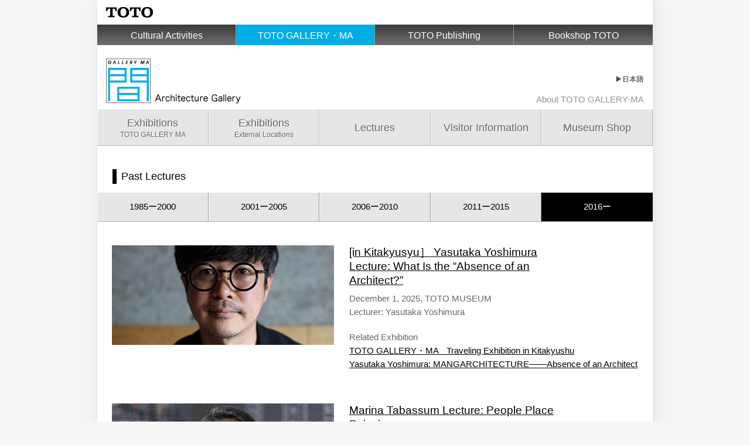

--- FILE ---
content_type: text/html; charset=UTF-8
request_url: https://info.jp.toto.com/gallerma/lec_list_past_e_2025_2016.htm
body_size: 38693
content:
 
<!DOCTYPE html PUBLIC "-//W3C//DTD XHTML 1.0 Transitional//EN" "http://www.w3.org/TR/xhtml1/DTD/xhtml1-transitional.dtd">
<html xmlns="http://www.w3.org/1999/xhtml">
<head>
<meta http-equiv="X-UA-Compatible" content="IE=edge">
<meta http-equiv="Content-Type" content="text.htm; charset=UTF-8" />
<meta name="keywords" content="過去の講演会,2011–,TOTOギャラリー・間,TOTO,社会貢献,文化活動,ギャラリー,展覧会,講演会,建築,デザイン" />
<meta name="description" content="TOTOギャラリー・間で開催した過去の講演会（2011–）の一覧です。" />
<title>Past Lectures | 2011– | TOTO GALLERY·MA</title>
<link rel="stylesheet" type="text/css" href="/kenchikubunka/css/common.css" />
<link rel="stylesheet" type="text/css" href="/kenchikubunka/css/common_e.css" />
<link rel="stylesheet" type="text/css" href="/gallerma/common_files/css/ma.css" />
<link rel="stylesheet" type="text/css" href="/kenchikubunka/css/dropdown.css" />
<script type="text/javascript" src="/kenchikubunka/js/dropdown.js"></script> 
<!--meta name="viewport" content="initial-scale=1.0" /-->
<!--<script type="text/javascript" src="/kenchikubunka/js/viewport.js"></script>-->
<meta name="viewport" content="width=device-width,maximum-scale=device-width">
<meta name="apple-mobile-web-app-capable" content="yes">
<script src="https://code.jquery.com/jquery-1.11.2.min.js"></script>
<script type="text/javascript" src="/kenchikubunka/js/spMenu.js"></script>
<!--script type="text/javascript" src="/kenchikubunka/js/slide_ex_sp.js"></script-->
<script type="text/javascript" src="/kenchikubunka/js/topSlide.js"></script>
<script type="text/javascript" src="/kenchikubunka/js/footButton.js"></script>
<link rel="stylesheet" type="text/css" href="/kenchikubunka/css/sp.css" media="only screen and (max-width : 569px)" />
<script type="text/javascript" src="common_files/js/ex_list.js"></script>
<!-- Google Tag Manager --><noscript><iframe src='//www.googletagmanager.com/ns.html?id=GTM-K6D358' height='0' width='0' style='display:none;visibility:hidden'></iframe></noscript><script>(function(w,d,s,l,i){w[l]=w[l]||[];w[l].push({'gtm.start':new Date().getTime(),event:'gtm.js'});var f=d.getElementsByTagName(s)[0],j=d.createElement(s),dl=l!='dataLayer'?'&l='+l:'';j.async=true;j.src='//www.googletagmanager.com/gtm.js?id='+i+dl;f.parentNode.insertBefore(j,f);})(window,document,'script','dataLayer','GTM-K6D358');</script><!-- End Google Tag Manager --></head>

<body>
<div id="page">
    <div class="site_bar">
	<div class="logoTOTO">
    <a href="https://jp.toto.com/"><img src="/kenchikubunka/image/img_site_logoTOTO.gif" alt="TOTO" /></a>
    </div>
</div>
<div class="site_bar clearfix">
    <div class="site_button"><a href="/kenchikubunka/index_e.htm">Cultural Activities</a></div>
    <div class="site_button" style="background:#00aee5;"><a href="/gallerma/index_e.htm">TOTO GALLERY・MA</a></div>
    <div class="site_button"><a href="/publishing/index_e.htm">TOTO Publishing</a></div>
    <div class="site_button"><a href="/bookshoptoto/index_e.htm">Bookshop TOTO</a></div>
</div>    
<div class="area_head">
    <div class="box_logo"><a href="/gallerma/index_e.htm"><img src="/gallerma/common_files/image/img_galleryma_logo_e.gif"/></a></div>
    <div class="spMenu">
        <div class="head_menu_sp_btn"></div>
        <ul class="wrap_spMenu">
            <a href='/gallerma/nowopen_e.htm' class='spsub'><li class='spMenu_main'>Exhibitions<span style='margin-left: 1em;font-size:.7em'>TOTO GALLERY·MA</span></li></a>            <a href='/gallerma/nowopen_e.htm' class='spsub'><li class='spMenu_sub'>Current Exhibition</li></a>            <a href="/gallerma/ex_list_coming_e.htm" class="spsub"><li class="spMenu_sub">Upcoming Exhibitions</li></a>
            <a href="/gallerma/ex_list_e_2025_2016.htm" class="spsub"><li class="spMenu_sub">Past Exhibitions</li></a>
            <a href="/gallerma/ex_list_other_coming_e.htm" class="main"><li class="spMenu_main">Exhibitions<span style="margin-left: 1em;font-size:.8em">External Locations</span></li></a>
            <a href='gallerma/nowopen_other_e.htm' class='spsub'><li class='spMenu_sub'>Current Exhibitions</li></a>            <a href="/gallerma/ex_list_other_coming_e.htm" class="spsub"><li class="spMenu_sub">Upcoming Exhibitions</li></a>
            <a href="/gallerma/ex_list_other_e_2025_2016.htm" class="spsub"><li class="spMenu_sub">Past Exhibitions</li></a>
            <a href="/gallerma/lec_list_coming_e.htm" class="main"><li class="spMenu_main">Lectures</li></a>
            <a href="/gallerma/lec_list_coming_e.htm" class="spsub"><li class="spMenu_sub">Upcoming Lectures</li></a>
            <a href="/gallerma/lec_list_online_e.htm" class="spsub"><li class="spMenu_sub">Lecture Video</li></a>
            <a href="/gallerma/lec_list_past_e_2025_2016.htm" class="spsub"><li class="spMenu_sub">Past Lectures</li></a>
            <a href="/gallerma/about/map_e.htm" class="main"><li class="spMenu_main">Visitor Information</li></a>
            <a href="/gallerma/about/map_e.htm" class="spsub"><li class="spMenu_sub">Directions</li></a>
            <a href="/gallerma/about/userinfo_e.htm" class="spsub"><li class="spMenu_sub">Gallery Infomation</li></a>
            <a href="/bookshoptoto/index_e.htm" class="main"><li class="spMenu_main">Museum Shop</li></a>
            <a href="/bookshoptoto/index_e.htm" class="spsub"><li class="spMenu_sub">Bookshop TOTO</li></a>
        </ul>
        <div class="spMenu_guide">
            <a href="/gallerma/about/index_e.htm">About TOTO GALLERY·MA</a><br />
        </div>
        <a href="/kenchikubunka/index_e.htm"><div class="spMenu_site">Cultural Activities</div></a>
        <a href="/gallerma/index_e.htm"><div class="spMenu_site">TOTO GALLERY·MA</div></a>
        <a href="/publishing/index_e.htm"><div class="spMenu_site">TOTO Publishing</div></a>
        <a href="/bookshoptoto/index_e.htm"><div class="spMenu_site">Bookshop TOTO</div></a>
    </div>
    <div class="box_head_menu language" style="bottom:45px;">
                <a href="/gallerma/index.htm"><img src="/gallerma/common_files/image/img_button_japanese.gif" /></a>
    </div>
    <div class="box_head_menu"><a href="/gallerma/about/index_e.htm" >About TOTO GALLERY·MA</a><!--｜<a href="/gallerma/mailmagazine/index.htm" >メールマガジン</a>｜<a href="https://krs.bz/toto/m/ask_gallerma">お問い合わせ</a--></div>
</div>
<div class="navi_bar clearfix" id="menuMa">
    <dl class="dropdown dd_en" id="ex" style="cursor:pointer;">
        <dt class="navibutton ex">Exhibitions<br><span>TOTO GALLERY·MA</span></dt>
        <div class="navi_sub exsub">
            <a href='/gallerma/nowopen_e.htm'>                <dd class="sub_on exsub_on_e">Exhibitions<br><span>TOTO GALLERY·MA</span></dd>
            </a>
            <ul>
                <a href='/gallerma/nowopen_e.htm' class='sub'><li>Current Exhibition</li></a>                <a href="/gallerma/ex_list_coming_e.htm" class="sub ex_list_coming_e"><li>Upcoming Exhibitions</li></a>
                <a href="/gallerma/ex_list_e_2020_2016.htm" class="sub ex_list_e"><li>Past Exhibitions</li></a>
            </ul>
        </div>
    </dl>
    <dl class="dropdown dd_en" id="other" style="cursor:pointer;">
        <dt class="navibutton other">Exhibitions<br><span>External Locations</span></dt>
        <div class="navi_sub othersub">
            <dd class="sub_on othersub_on_e">Exhibitions<br><span>External Locations</span></dd>
            <ul>
                <a href='/gallerma/nowopen_other_e.htm' class='sub'><li>Current Exhibitions</li></a>                <a href="/gallerma/ex_list_other_coming_e.htm" class="sub ex_list_coming_o"><li>Upcoming Exhibitions</li></a>
                <a href="/gallerma/ex_list_other_e_2025_2016.htm" class="sub ex_list_o"><li>Past Exhibitions</li></a>
            </ul>
        </div>
    </dl>
    <dl class="dropdown dd_en" id="lec" style="cursor:pointer;">
        <dt class="navibutton lec">Lectures</dt>
        <div class="navi_sub lecsub">
            <dd class="sub_on lecsub_on_e">Lectures</dd>
            <ul>
                <a href="/gallerma/lec_list_coming_e.htm" class="sub cominglec_e"><li>Upcoming Lectures</li></a>
                <a href="/gallerma/lec_list_online_e.htm" class="sub online_e"><li>Lecture Video</li></a>
                <a href="/gallerma/lec_list_past_e_2025_2016.htm" class="sub pastlec_e"><li>Past Lectures</li></a>
            </ul>
        </div>
    </dl>
    <dl class="dropdown dd_en" id="access" style="cursor:pointer;">
        <dt class="navibutton access">Visitor Information</dt>
        <div class="navi_sub accesssub">
            <dd class="sub_on accesssub_on_e">Visitor Information</dd>
            <ul>
                <a href="/gallerma/about/map_e.htm" class="sub access_b_e"><li>Directions</li></a>
                <a href="/gallerma/about/userinfo_e.htm" class="sub userinfo_e"><li>Gallery Infomation</li></a>
            </ul>
        </div>
    </dl>
    <dl class="dropdown dd_en" id="shop" style="cursor:pointer;">
        <dt class="navibutton shop">Museum Shop</dt>
        <div class="navi_sub shopsub">
            <dd class="sub_on shopsub_on_e">Museum Shop</dd>
            <ul>
                <a href="/bookshoptoto/index_e.htm" class="sub bookshop_e"><li>Bookshop TOTO</li></a>
            </ul>
        </div>
    </dl>
</div>


    <div class="wrap">
    <div class="pageWidth">
        <div class="box_allwidth_center pageTitle">Past Lectures</div>
    </div>
        <div class="box_list_pagelink_lec box_list_pagelink_ex">
	<div class="box_button"><a href="lec_list_past_e_2000_1985.htm" class="">1985ー2000</a></div>
	<div class="box_button"><a href="lec_list_past_e_2005_2001.htm" class="">2001ー2005</a></div>
	<div class="box_button"><a href="lec_list_past_e_2010_2006.htm" class="">2006ー2010</a></div>
	<div class="box_button"><a href="lec_list_past_e_2015_2011.htm" class="">2011ー2015</a></div>
	<div class="box_button"><a href="lec_list_past_e_2025_2016.htm" class=" menu_active">2016ー</a></div>
</div>

<div class="box_list_pagelink_ex_sp">
	<div class="box_pagelink_button_now">
    	2025-2016        <div class="button_pulldown_arrow"><img src="common_files/image/button_pulldown_arrow.png" /></div>
        <div class="button_pulldown_arrow_on"><img src="common_files/image/button_pulldown_arrow_on.png" /></div>
    </div>
    
    <div class="box_pagelink_pulldown">
    	<a href="lec_list_past_e_2000_1985.htm" class="1990_1985">1985ー2000</a>
        <a href="lec_list_past_e_2005_2001.htm" class="2005_2001">2001ー2005</a>
        <a href="lec_list_past_e_2010_2006.htm" class="2010_2006">2006ー2010</a>
        <a href="lec_list_past_e_2015_2011.htm" class="2015_2011">2011ー2015</a>
        <a href="lec_list_past_e_2025_2016.htm" class="2025_2016">2016ー</a>
    </div>

</div>        <div class="area_allwidth">
<div class="list_photo"><a href='/gallerma/ex251202/sympsm_e.htm'><img src='/gallerma/image/image_lec_list/ex251202.jpg'></a><br>
<div class="wrap_p_cerdit"><span class="l_credit"></span></div>
</div>
<div class="box_list_right">

<div class="list_title"><a href='/gallerma/ex251202/sympsm_e.htm'>[in Kitakyusyu］ Yasutaka Yoshimura Lecture: What Is the “Absence of an Architect?”</a></div>
<div class="list_text_pastlec text_main">December 1, 2025, TOTO MUSEUM<br>Lecturer: Yasutaka Yoshimura</div>
<div class='list_text_pastlec text_main'>Related Exhibition<br /><a href='/gallerma/ex251202/index_e.htm'>TOTO GALLERY・MA　Traveling Exhibition in Kitakyushu<br>Yasutaka Yoshimura: MANGARCHITECTURE――Absence of an Architect</a></div>
</div></div><div class="area_allwidth">
<div class="list_photo"><a href='/gallerma/ex251121/sympsm_e.htm'><img src='/gallerma/image/image_lec_list/ex251121.jpg'></a><br>
<div class="wrap_p_cerdit"><span class="l_credit">©ASIF SALMAN</span></div>
</div>
<div class="box_list_right">

<div class="list_title"><a href='/gallerma/ex251121/sympsm_e.htm'>Marina Tabassum Lecture: People Place Poiesis</a></div>
<div class="list_text_pastlec text_main">November 21, 2025, The National Art Center, Tokyo, 3F Auditorium<br>Lecturer: Marina Tabassum</div>
<div class='list_text_pastlec text_main'>Related Exhibition<br /><a href='/gallerma/ex251121/index_e.htm'>Marina Tabassum Architects: People Place Poiesis</a></div>
</div></div><div class="area_allwidth">
<div class="list_photo"><a href='/gallerma/ex250116/sympsm_e.htm'><img src='/gallerma/image/image_lec_list/ex250116.jpg'></a><br>
<div class="wrap_p_cerdit"><span class="l_credit"></span></div>
</div>
<div class="box_list_right">

<div class="list_title"><a href='/gallerma/ex250116/sympsm_e.htm'>Yasutaka Yoshimura Lecture: What Is the “Absence of an Architect?”</a></div>
<div class="list_text_pastlec text_main">February 21, 2025, Iino Hall<br>Lecturer: Yasutaka Yoshimura</div>
<div class='list_text_pastlec text_main'>Related Exhibition<br /><a href='/gallerma/ex250116/index_e.htm'>Yasutaka Yoshimura: MANGARCHITECTURE――Absence of an Architect</a></div>
</div></div><div class="area_allwidth">
<div class="list_photo"><a href='/gallerma/ex241119/sympsm_e.htm'><img src='/gallerma/image/image_lec_list/ex241119.jpg'></a><br>
<div class="wrap_p_cerdit"><span class="l_credit">©吉田祥平／amu</span></div>
</div>
<div class="box_list_right">

<div class="list_title"><a href='/gallerma/ex241119/sympsm_e.htm'>[in Kitakyusyu] Shigenori Uoya Lecture: Layering Time in the City</a></div>
<div class="list_text_pastlec text_main">November 18, 2024, TOTO MUSEUM<br>Lecturer: Shigenori Uoya </div>
<div class='list_text_pastlec text_main'>Related Exhibition<br /><a href='/gallerma/ex241119/index_e.htm'>TOTO GALLERY・MA　Traveling Exhibition in Kitakyushu<br>Shigenori Uoya: Re-Weaving Urban Fabrics</a></div>
</div></div><div class="area_allwidth">
<div class="list_photo"><a href='/gallerma/ex240904/sympsm_e.htm'><img src='/gallerma/image/image_lec_list/ex240904.jpg'></a><br>
<div class="wrap_p_cerdit"><span class="l_credit">©Yurika Kono</span></div>
</div>
<div class="box_list_right">

<div class="list_title"><a href='/gallerma/ex240904/sympsm_e.htm'>onishimaki+hyakudayuki / o+h lecture: A Living Whole</a></div>
<div class="list_text_pastlec text_main">September 27, 2024, Iino Hall<br>Lecturer: onishimaki+hyakudayuki / o+h</div>
<div class='list_text_pastlec text_main'>Related Exhibition<br /><a href='/gallerma/ex240904/index_e.htm'>onishimaki+hyakudayuki / o+h: A Living Whole</a></div>
</div></div><div class="area_allwidth">
<div class="list_photo"><a href='/gallerma/ex240523/sympsm_e.htm'><img src='/gallerma/image/image_lec_list/ex240523.jpg'></a><br>
<div class="wrap_p_cerdit"><span class="l_credit">©吉田祥平</span></div>
</div>
<div class="box_list_right">

<div class="list_title"><a href='/gallerma/ex240523/sympsm_e.htm'>Shigenori Uoya Lecture: Layering Time in the City</a></div>
<div class="list_text_pastlec text_main">June 13, 2024, Iino Hall<br>Lecturer: Shigenori Uoya</div>
<div class='list_text_pastlec text_main'>Related Exhibition<br /><a href='/gallerma/ex240523/index_e.htm'>Shigenori Uoya: Re-Weaving Urban Fabrics</a></div>
</div></div><div class="area_allwidth">
<div class="list_photo"><a href='/gallerma/ex240118/sympsm_e.htm'><img src='/gallerma/image/image_lec_list/ex240118.jpg'></a><br>
<div class="wrap_p_cerdit"><span class="l_credit">©Jumpei Suzuki</span></div>
</div>
<div class="box_list_right">

<div class="list_title"><a href='/gallerma/ex240118/sympsm_e.htm'>Fuminori Nousaku + Mio Tsuneyama lecture: URBAN FUNGUS――Architecture is a Complex Ⅿesh</a></div>
<div class="list_text_pastlec text_main">January 26, 2024, Iino Hall<br>Lecturer: Fuminori Nousaku ＋ Mio Tsuneyama</div>
<div class='list_text_pastlec text_main'>Related Exhibition<br /><a href='/gallerma/ex240118/index_e.htm'>Fuminori Nousaku ＋ Mio Tsuneyama: URBAN FUNGUS――Architecture is a Complex Ⅿesh</a></div>
</div></div><div class="area_allwidth">
<div class="list_photo"><a href='/gallerma/ex231121/sympsm_e.htm'><img src='/gallerma/image/image_lec_list/ex231121.jpg'></a><br>
<div class="wrap_p_cerdit"><span class="l_credit">©Anna Nagai</span></div>
</div>
<div class="box_list_right">

<div class="list_title"><a href='/gallerma/ex231121/sympsm_e.htm'>Yoshiharu Tsukamoto Lecture: Architecture, City and Society for Resourceful Human</a></div>
<div class="list_text_pastlec text_main">November 20, 2023, TOTO MUSEUM<br>Lecturer: Yoshiharu Tsukamoto</div>
<div class='list_text_pastlec text_main'>Related Exhibition<br /><a href='/gallerma/ex231121/index_e.htm'>TOTO GALLERY・MA Traveling Exhibition in Kitakyushu: How is Life? ――Designing for our Earth</a></div>
</div></div><div class="area_allwidth">
<div class="list_photo"><a href='/gallerma/ex230914/sympsm_e.htm'><img src='/gallerma/image/image_lec_list/ex230914.jpg'></a><br>
<div class="wrap_p_cerdit"><span class="l_credit">©Maetani Kai</span></div>
</div>
<div class="box_list_right">

<div class="list_title"><a href='/gallerma/ex230914/sympsm_e.htm'>Tezzo Nishizawa Lecture: CHANCE FAVORS THE PREPARED MIND</a></div>
<div class="list_text_pastlec text_main">October 5, 2023, Iino Hall<br>Lecturer: Tezzo Nishizawa</div>
<div class='list_text_pastlec text_main'>Related Exhibition<br /><a href='/gallerma/ex230914/index_e.htm'>Tezzo Nishizawa: CHANCE FAVORS THE PREPARED MIND</a></div>
</div></div><div class="area_allwidth">
<div class="list_photo"><a href='/gallerma/ex230518/sympsm_e.htm'><img src='/gallerma/image/image_lec_list/ex230518.jpg'></a><br>
<div class="wrap_p_cerdit"><span class="l_credit"></span></div>
</div>
<div class="box_list_right">

<div class="list_title"><a href='/gallerma/ex230518/sympsm_e.htm'>dot architects Lecture: POLITICS OF LIVING</a></div>
<div class="list_text_pastlec text_main">Friday, June 2, 2023<br>Lecturer: dot architects<br><br>*This event will be in Japanese only.</div>
<div class='list_text_pastlec text_main'>Related Exhibition<br /><a href='/gallerma/ex230518/index_e.htm'>dot architects: POLITICS OF LIVING</a></div>
</div></div><div class="area_allwidth">
<div class="list_photo"><a href='/gallerma/ex221115/sympsm_e.htm'><img src='/gallerma/image/image_lec_list/ex221115.jpg'></a><br>
<div class="wrap_p_cerdit"><span class="l_credit">©Masatomo MORIYAMA</span></div>
</div>
<div class="box_list_right">

<div class="list_title"><a href='/gallerma/ex221115/sympsm_e.htm'>[in Kitakyusyu］ Hirokazu Suemitsu + Yoko Suemitsu / SUEP. Lecture:Harvest in Architecture</a></div>
<div class="list_text_pastlec text_main">Date and time: Monday, November 14, 2022 18: 00-19: 30<br>Venue: TOTO MUSEUM (Kitakyusyu,Fukuoka)<br><br>*This event will be in Japanese only.</div>
<div class='list_text_pastlec text_main'>Related Exhibition<br /><a href='/gallerma/ex221115/index_e.htm'>TOTO GALLERY・MA　Traveling Exhibition in Kitakyushu<br>
Hirokazu Suemitsu + Yoko Suemitsu / SUEP.: <br>Harvest in Architecture</a></div>
</div></div><div class="area_allwidth">
<div class="list_photo"><a href='/gallerma/ex220608/sympsm_e.htm'><img src='/gallerma/image/image_lec_list/ex220608.jpg'></a><br>
<div class="wrap_p_cerdit"><span class="l_credit">©Masatomo MORIYAMA</span></div>
</div>
<div class="box_list_right">

<div class="list_title"><a href='/gallerma/ex220608/sympsm_e.htm'>Hirokazu Suemitsu + Yoko Suemitsu / SUEP. Lecture:<br>Harvest in Architecture</a></div>
<div class="list_text_pastlec text_main">Friday, July 15, 2022<br>Lecturer: Hirokazu Suemitsu, Yoko Suemitsu<br><br>*This event will be in Japanese only.</div>
<div class='list_text_pastlec text_main'>Related Exhibition<br /><a href='/gallerma/ex220608/index_e.htm'>Hirokazu Suemitsu + Yoko Suemitsu / SUEP.: Harvest in Architecture</a></div>
</div></div><div class="area_allwidth">
<div class="list_photo"><a href='/gallerma/ex211022/sympsm_e.htm'><img src='/gallerma/image/image_lec_list/ex211022.jpg'></a><br>
<div class="wrap_p_cerdit"><span class="l_credit">©Aiko Suzuki</span></div>
</div>
<div class="box_list_right">

<div class="list_title"><a href='/gallerma/ex211022/sympsm_e.htm'>KAZUYO SEJIMA + RYUE NISHIZAWA / SANAA Lecture: Architecture & Environment</a></div>
<div class="list_text_pastlec text_main">December 10, 2021  Yurakucho Asahi HallLecturer: Kazuyo Sejima, Ryue Nishizawa</div>
<div class='list_text_pastlec text_main'>Related Exhibition<br /><a href='/gallerma/ex211022/index_e.htm'>KAZUYO SEJIMA + RYUE NISHIZAWA / SANAA: Architecture & Environment</a></div>
</div></div><div class="area_allwidth">
<div class="list_photo"><a href='/gallerma/ex200116/sympsm_e.htm'><img src='/gallerma/image/image_lec_list/ex200116.jpg'></a><br>
<div class="wrap_p_cerdit"><span class="l_credit">©Anna Nagai</span></div>
</div>
<div class="box_list_right">

<div class="list_title"><a href='/gallerma/ex200116/sympsm_e.htm'>Shingo Masuda + Katsuhisa Otsubo Architects Lecture</a></div>
<div class="list_text_pastlec text_main">January 21, 2020 | Iino HallLecturer: Shingo Masuda, Katsuhisa Otsubo</div>
<div class='list_text_pastlec text_main'>Related Exhibition<br /><a href='/gallerma/ex200116/index_e.htm'>Shingo Masuda + Katsuhisa Otsubo: Is It Truly Necessary? </a></div>
</div></div><div class="area_allwidth">
<div class="list_photo"><a href='/gallerma/ex191119/sympsm_e.htm'><img src='/gallerma/image/image_lec_list/ex191119.jpg'></a><br>
<div class="wrap_p_cerdit"><span class="l_credit"></span></div>
</div>
<div class="box_list_right">

<div class="list_title"><a href='/gallerma/ex191119/sympsm_e.htm'>[in Kitakyusyu] Yasushi Horibe Lecture</a></div>
<div class="list_text_pastlec text_main">November 18, 2019 | <a href='https://jp.toto.com/museum/en/' target='_blank'>TOTO MUSEUM</a><br />
Lecturer: Yasushi Horibe</div>
<div class='list_text_pastlec text_main'>Related Exhibition<br /><a href='/gallerma/ex191119/index_e.htm'>Yasushi Horibe exhibition in Kitakyusyu</a></div>
</div></div><div class="area_allwidth">
<div class="list_photo"><a href='/gallerma/ex190913/sympsm_e.htm'><img src='/gallerma/image/image_lec_list/ex190913.jpg'></a><br>
<div class="wrap_p_cerdit"><span class="l_credit">©Filip Dujardin</span></div>
</div>
<div class="box_list_right">

<div class="list_title"><a href='/gallerma/ex190913/sympsm_e.htm'>architecten de vylder vinck taillieu Lecture</a></div>
<div class="list_text_pastlec text_main">September 13, 2019 | Iino Hall<br />
Lecturer: architecten de vylder vinck taillieu</div>
<div class='list_text_pastlec text_main'>Related Exhibition<br /><a href='/gallerma/ex190913/index_e.htm'>architecten de vylder vinck taillieu: VARIETE / ARCHITECTURE / DESIRE</a></div>
</div></div><div class="area_allwidth">
<div class="list_photo"><a href='/gallerma/ex190523/sympsm_e.htm'><img src='/gallerma/image/image_lec_list/ex190523.jpg'></a><br>
<div class="wrap_p_cerdit"><span class="l_credit">©takashi kato</span></div>
</div>
<div class="box_list_right">

<div class="list_title"><a href='/gallerma/ex190523/sympsm_e.htm'>Hideyuki Nakayama Lecture</a></div>
<div class="list_text_pastlec text_main">May 30, 2019 | Iino Hall<br />
Lecturer: Hideyuki Nakayama</div>
<div class='list_text_pastlec text_main'>Related Exhibition<br /><a href='/gallerma/ex190523/index_e.htm'>Hideyuki Nakayama: , and then</a></div>
</div></div><div class="area_allwidth">
<div class="list_photo"><a href='/gallerma/ex190124/sympsm_e.htm'><img src='/gallerma/image/image_lec_list/ex190124.jpg'></a><br>
<div class="wrap_p_cerdit"><span class="l_credit">©Hisao Suzuki</span></div>
</div>
<div class="box_list_right">

<div class="list_title"><a href='/gallerma/ex190124/sympsm_e.htm'>RCR Arquitectes Lecture: Geography of Dreams</a></div>
<div class="list_text_pastlec text_main">January 24, 2018 | Iino Hall<br />
Lecturer: RCR Arquitectes</div>
<div class='list_text_pastlec text_main'>Related Exhibition<br /><a href='/gallerma/ex190124/index_e.htm'>RCR Arquitectes: Geography of Dreams</a></div>
</div></div><div class="area_allwidth">
<div class="list_photo"><a href='/gallerma/ex181018/sympsm_e.htm'><img src='/gallerma/image/image_lec_list/ex181018.jpg'></a><br>
<div class="wrap_p_cerdit"><span class="l_credit">©Yoshiaki Tsutsui</span></div>
</div>
<div class="box_list_right">

<div class="list_title"><a href='/gallerma/ex181018/sympsm_e.htm'>Tsuyoshi Tane Lecture: Archaeology of the Future</a></div>
<div class="list_text_pastlec text_main">October 20, 2018 | Iino Hall<br />
Lecturer: Tsuyoshi Tane</div>
<div class='list_text_pastlec text_main'>Related Exhibition<br /><a href='/gallerma/ex181018/index_e.htm'>Tsuyoshi Tane | Archaeology of the Future―Search & Research</a></div>
</div></div><div class="area_allwidth">
<div class="list_photo"><a href='/gallerma/ex180821/sympsm_e.htm'><img src='/gallerma/image/image_lec_list/ex180821.jpg'></a><br>
<div class="wrap_p_cerdit"><span class="l_credit">©Yoshiaki Tsutsui</span><span class='r_credit'>©Daisuke Ohki</span></div>
</div>
<div class="box_list_right">

<div class="list_title"><a href='/gallerma/ex180821/sympsm_e.htm'>[in Kitakyusyu] TORAFU ARCHITECTS Lecture</a></div>
<div class="list_text_pastlec text_main">August 20, 2018 | TOTO MUSEUM<br />
Lecturer: TORAFU ARCHITECTS</div>
<div class='list_text_pastlec text_main'>Related Exhibition<br /><a href='/gallerma/ex180821/index_e.htm'>TORAFU ARCHITECTS<br>Inside Out in Kitakyusyu</a></div>
</div></div><div class="area_allwidth">
<div class="list_photo"><a href='/gallerma/ex180731/sympsm_e.htm'><img src='/gallerma/image/image_lec_list/ex180731.jpg'></a><br>
<div class="wrap_p_cerdit"><span class="l_credit">©Kenshu Shintsubo</span><span class='r_credit'>©Gottingham</span></div>
</div>
<div class="box_list_right">

<div class="list_title"><a href='/gallerma/ex180731/sympsm_e.htm'>Ryuji Fujimura Lecture: The Form of Knowledge</a></div>
<div class="list_text_pastlec text_main">August 9, 2018 | Iino Hal<br />
Llecturer: Ryuji Fujimura</div>
<div class='list_text_pastlec text_main'>Related Exhibition<br /><a href='/gallerma/ex180731/index.htm'>Ryuji Fujimura: The Form of Knowledge――The Prototype of Architectural Thinking and Its Application</a></div>
</div></div><div class="area_allwidth">
<div class="list_photo"><a href='/gallerma/ex180524/sympsm_e.htm'><img src='/gallerma/image/image_lec_list/ex180524.jpg'></a><br>
<div class="wrap_p_cerdit"><span class="l_credit">©Luca Gabino</span><span class='r_credit'>©Yukikazu Ito</span></div>
</div>
<div class="box_list_right">

<div class="list_title"><a href='/gallerma/ex180524/sympsm_e.htm'>Akihisa Hirata Lecture: Discovering New</a></div>
<div class="list_text_pastlec text_main">May 31, 2018 Iino Hall<br />
Lecturer: Akihisa Hirata</div>
<div class='list_text_pastlec text_main'>Related Exhibition<br /><a href='/gallerma/ex180524/index_e.htm'>Akihisa Hirata: Discovering New</a></div>
</div></div><div class="area_allwidth">
<div class="list_photo"><a href='/gallerma/event/180428sejima/index.htm'><img src='/gallerma/image/image_lec_list/180428sejima.jpg'></a><br>
<div class="wrap_p_cerdit"><span class="l_credit"></span></div>
</div>
<div class="box_list_right">

<div class="list_title"><a href='/gallerma/event/180428sejima/index.htm'>Short film "NISHINOYAMA HOUSE by Kazuyo Sejima" screening & talk event</a></div>
<div class="list_text_pastlec text_main">April 28, 2018 | TOTO GALLERY·MA<br />
Speaker: Kazuyo Sejima</div>

</div></div><div class="area_allwidth">
<div class="list_photo"><a href='/gallerma/ex180124/sympsm_e.htm'><img src='/gallerma/image/image_lec_list/ex180124.jpg'></a><br>
<div class="wrap_p_cerdit"><span class="l_credit"></span></div>
</div>
<div class="box_list_right">

<div class="list_title"><a href='/gallerma/ex180124/sympsm_e.htm'>Symposium en: art of nexus―Homecoming Exhibition of the Japan Pavilion from the 15th InternationalArchitecture Exhibition - La Biennale di Venezia</a></div>
<div class="list_text_pastlec text_main">February 16, 2017 ｜ Kenchiku Kaikan Hall<br />
Director･Moderator: Yoshiharu Thukamoto, Yoshiyuki YamanaPanelists: Fumihiko Maki, Osamu Nishida, Yuri Naruse, Fuminori Nousaku, Satoru Ito</div>
<div class='list_text_pastlec text_main'>Related Exhibition<br /><a href='/gallerma/ex180124/index_e.htm'>en: art of nexus―Homecoming Exhibition of the Japan Pavilion from the 15th International
Architecture Exhibition - La Biennale di Venezia</a></div>
</div></div><div class="area_allwidth">
<div class="list_photo"><a href='/gallerma/ex150710/sympsm2.htm'><img src='/gallerma/image/image_lec_list/ex150710.jpg'></a><br>
<div class="wrap_p_cerdit"><span class="l_credit"></span></div>
</div>
<div class="box_list_right">

<div class="list_title"><a href='/gallerma/ex150710/sympsm2.htm'>Huang Sheng-Yuan: Making Places</a></div>
<div class="list_text_pastlec text_main">November 25, 2017　Kindai University<br />
Lecturer: Huang Sheng-Yuan</div>
<div class='list_text_pastlec text_main'>Related Exhibition<br /><a href='/gallerma/ex150710/index_e.htm'>Fieldoffice Architects: Living in Place</a></div>
</div></div><div class="area_allwidth">
<div class="list_photo"><a href='/gallerma/ex170419/sympsm_e.htm'><img src='/gallerma/image/image_lec_list/ex170419.jpg'></a><br>
<div class="wrap_p_cerdit"><span class="l_credit"></span></div>
</div>
<div class="box_list_right">

<div class="list_title"><a href='/gallerma/ex170419/sympsm_e.htm'>Shigeru Ban: Works and Humanitarian Activities</a></div>
<div class="list_text_pastlec text_main">April 19, 2017 Asahi Hall<br />
Lecturer: Shigeru Ban</div>
<div class='list_text_pastlec text_main'>Related Exhibition<br /><a href='/gallerma/ex170419/index_e.htm'>Shigeru Ban: Projects in Progress</a></div>
</div></div><div class="area_allwidth">
<div class="list_photo"><a href='/gallerma/ex170120/sympsm_e.htm'><img src='/gallerma/image/image_lec_list/ex170120.jpg'></a><br>
<div class="wrap_p_cerdit"><span class="l_credit"></span></div>
</div>
<div class="box_list_right">

<div class="list_title"><a href='/gallerma/ex170120/sympsm_e.htm'>Yasushi Horibe Lecture: A Human Space for Architecture</a></div>
<div class="list_text_pastlec text_main">January 27, 2017 Iino Hall<br />
Lecturer: Yasushi Horibe</div>
<div class='list_text_pastlec text_main'>Related Exhibition<br /><a href='/gallerma/ex170120/index_e.htm'>Yasushi Horibe: A Human Space for Architecture</a></div>
</div></div><div class="area_allwidth">
<div class="list_photo"><a href='/gallerma/ex161015/sympsm_e.htm'><img src='/gallerma/image/image_lec_list/ex161015.jpg'></a><br>
<div class="wrap_p_cerdit"><span class="l_credit"></span></div>
</div>
<div class="box_list_right">

<div class="list_title"><a href='/gallerma/ex161015/sympsm_e.htm'>TORAFU ARCHITECTS Lecture in Tokyo</a></div>
<div class="list_text_pastlec text_main">October 27, 2016 Iino Hall<br />
Lecturer: TORAFU ARCHITECTS</div>
<div class='list_text_pastlec text_main'>Related Exhibition<br /><a href='/gallerma/ex161015/index_e.htm'>TORAFU ARCHITECTS　Inside Out</a></div>
</div></div><div class="area_allwidth">
<div class="list_photo"><a href='/gallerma/ex161015/sympsm2_e.htm'><img src='/gallerma/image/image_lec_list/ex161022.jpg'></a><br>
<div class="wrap_p_cerdit"><span class="l_credit"></span></div>
</div>
<div class="box_list_right">

<div class="list_title"><a href='/gallerma/ex161015/sympsm2_e.htm'>TORAFU ARCHITECTS Lecture in Kanazawa</a></div>
<div class="list_text_pastlec text_main">October 22, 2016 Kanazawa Institute of Technology<br />
Lecturer: TORAFU ARCHITECTS</div>
<div class='list_text_pastlec text_main'>Related Exhibition<br /><a href='/gallerma/ex161015/index_e.htm'>TORAFU ARCHITECTS　Inside Out</a></div>
</div></div><div class="area_allwidth">
<div class="list_photo"><a href='/gallerma/ex160708/sympsm2.htm'><img src='/gallerma/image/image_lec_list/ex160708.jpg'></a><br>
<div class="wrap_p_cerdit"><span class="l_credit"></span></div>
</div>
<div class="box_list_right">

<div class="list_title"><a href='/gallerma/ex160708/sympsm2.htm'>40th Architectural Studies Kobe UniversitySmiljan Radić Lecture in Kobe :BESTIARY</a></div>
<div class="list_text_pastlec text_main">July 10, 2016 Kobe University Centennial Hall Rokko Hall<br />
Lecturer: Smiljan Radić</div>
<div class='list_text_pastlec text_main'>Related Exhibition<br /><a href='/gallerma/ex160708/index_e.htm'>Smiljan Radić: BESTIARY</a></div>
</div></div><div class="area_allwidth">
<div class="list_photo"><a href='/gallerma/ex160708/sympsm.htm'><img src='/gallerma/image/image_lec_list/ex160708.jpg'></a><br>
<div class="wrap_p_cerdit"><span class="l_credit"></span></div>
</div>
<div class="box_list_right">

<div class="list_title"><a href='/gallerma/ex160708/sympsm.htm'>Smiljan Radić Lecture in Tokyo :BESTIARY</a></div>
<div class="list_text_pastlec text_main">July 8, 2016 Iino Hall<br />
Lecturer: Smiljan Radić</div>
<div class='list_text_pastlec text_main'>Related Exhibition<br /><a href='/gallerma/ex160708/index_e.htm'>Smiljan Radić: BESTIARY</a></div>
</div></div><div class="area_allwidth">
<div class="list_photo"><a href='/gallerma/ex160415/lecture_e.htm'><img src='/gallerma/image/image_lec_list/ex160415.jpg'></a><br>
<div class="wrap_p_cerdit"><span class="l_credit"></span></div>
</div>
<div class="box_list_right">

<div class="list_title"><a href='/gallerma/ex160415/lecture_e.htm'>Hiroshi Sambuichi:Moving Materials</a></div>
<div class="list_text_pastlec text_main">April 15, 2016 Iino Hall<br />
Lecturer: Hiroshi Sambuichi</div>
<div class='list_text_pastlec text_main'>Related Exhibition<br /><a href='/gallerma/ex160415/index_e.htm'>Hiroshi Sambuichi ―― Moving Materials</a></div>
</div></div><div class="area_allwidth">
<div class="list_photo"><a href='/gallerma/ex160128/lecture_e.htm'><img src='/gallerma/image/image_lec_list/ex160128.jpg'></a><br>
<div class="wrap_p_cerdit"><span class="l_credit"></span></div>
</div>
<div class="box_list_right">

<div class="list_title"><a href='/gallerma/ex160128/lecture_e.htm'>Waro Kishi lecture:京都に還る_home away from home</a></div>
<div class="list_text_pastlec text_main">January 29, 2016 Iino Hall Lecturer: Waro Kishi</div>
<div class='list_text_pastlec text_main'>Related Exhibition<br /><a href='/gallerma/ex160128/index_e.htm'>WARO KISHI：京都に還る_home away from home</a></div>
</div></div>        <div class="box_list_pagelink_lec box_list_pagelink_ex">
	<div class="box_button"><a href="lec_list_past_e_2000_1985.htm" class="">1985ー2000</a></div>
	<div class="box_button"><a href="lec_list_past_e_2005_2001.htm" class="">2001ー2005</a></div>
	<div class="box_button"><a href="lec_list_past_e_2010_2006.htm" class="">2006ー2010</a></div>
	<div class="box_button"><a href="lec_list_past_e_2015_2011.htm" class="">2011ー2015</a></div>
	<div class="box_button"><a href="lec_list_past_e_2025_2016.htm" class=" menu_active">2016ー</a></div>
</div>

<div class="box_list_pagelink_ex_sp">
	<div class="box_pagelink_button_now">
    	2025-2016        <div class="button_pulldown_arrow"><img src="common_files/image/button_pulldown_arrow.png" /></div>
        <div class="button_pulldown_arrow_on"><img src="common_files/image/button_pulldown_arrow_on.png" /></div>
    </div>
    
    <div class="box_pagelink_pulldown">
    	<a href="lec_list_past_e_2000_1985.htm" class="1990_1985">1985ー2000</a>
        <a href="lec_list_past_e_2005_2001.htm" class="2005_2001">2001ー2005</a>
        <a href="lec_list_past_e_2010_2006.htm" class="2010_2006">2006ー2010</a>
        <a href="lec_list_past_e_2015_2011.htm" class="2015_2011">2011ー2015</a>
        <a href="lec_list_past_e_2025_2016.htm" class="2025_2016">2016ー</a>
    </div>

</div>    </div>
    <div id="backTotop"><a href="#page"><img src="/kenchikubunka/image/sp_icon_scrollTop.gif" /></a></div>
<div class="footer_ma">
   <div class="box_foot">
   	<div class="box_foot_title"><img src="/gallerma/common_files/image/img_ma_foot_exhibition_e.png" /></div>
    <div class="box_foot_text">
            <a href='/gallerma/nowopen_e.htm'>Current Exhibitions</a><br />            <a href="/gallerma/ex_list_coming_e.htm">Upcoming Exhibitions</a><br />
            <a href="/gallerma/ex_list_e_2020_2016.htm">Past Exhibitions</a><br />
    </div>
   </div>
   <div class="box_foot">
    <div class="box_foot_title" style="position:relative;"><img src="/gallerma/common_files/image/img_ma_foot_exhibition_e.png" /><br><span style="position:absolute;bottom: -17px;left:10px;color:#999;font-size: 0.8em;">External Location</span></div>
    <div class="box_foot_text">
            <a href='/gallerma/nowopen_other_e.htm'>Current Exhibitions</a><br />            <a href="/gallerma/ex_list_other_coming_e.htm">Upcoming Exhibitions</a><br />
            <a href="/gallerma/ex_list_other_e_2025_2016.htm">Past Exhibitions</a><br />
    </div>
   </div>   
   <div class="box_foot">
   	<div class="box_foot_title"><img src="/gallerma/common_files/image/img_ma_foot_lecture_e.png" /></div>
    <div class="box_foot_text"><a href="/gallerma/lec_list_coming_e.htm">Upcoming Lectures</a><br />
    							<a href="/gallerma/lec_list_past_e_2025_2016.htm">Past Lectures</a><br />
    </div>
   </div>
   <div class="box_foot">
   	<div class="box_foot_title"><img src="/gallerma/common_files/image/img_ma_foot_access_e.png" /></div>
    <div class="box_foot_text"><a href="/gallerma/about/map_e.htm">Directions</a><br />
    							<a href="/gallerma/about/userinfo_e.htm">Gallery Information</a><br />
                               </div>
   </div>
    <div class="box_foot">
        <div class="box_foot_title"><img src="/gallerma/common_files/image/img_ma_foot_mshop_e.png" /></div>
        <div class="box_foot_text"><a href="/bookshoptoto/index_e.htm">Bookshop TOTO</a><br /></div>
    </div>
</div>
<div class="footer_ma_sub"><a href="/gallerma/about/index_e.htm">About TOTO GALLERY·MA</a></div>
<div class="footer_ma_sub bottomline" style="margin-top:1px;background-color:#fff;">TOTO GALLERY·MA<br />TOTO Nogizaka Building 3F, 1-24-3 Minami-Aoyama, Minato-ku, Tokyo<br />Tel +81-3-3402-1010</div>
<div class="box_foot_ma_last">
	<div class="box_foot_copyright">Copyright&nbsp;&copy;&nbsp;TOTO LTD. All Rights Reserved.</div>
    </div>
</div></div>
<script id='tagjs' type='text/javascript'>(function () {  var tagjs = document.createElement('script');  var s = document.getElementsByTagName('script')[0];  tagjs.async = true;  tagjs.src = '//s.yjtag.jp/tag.js#site=ChTREkM';  s.parentNode.insertBefore(tagjs, s);}());</script><noscript>  <iframe src='//b.yjtag.jp/iframe?c=ChTREkM' width='1' height='1' frameborder='0' scrolling='no' marginheight='0' marginwidth='0'></iframe></noscript></body>
</html>


--- FILE ---
content_type: text/css
request_url: https://info.jp.toto.com/kenchikubunka/css/common.css
body_size: 3193
content:
@charset "UTF-8";
/* CSS Document */

body{
	margin:0;
	color:#666;
	font: 92%/2 "ヒラギノ角ゴ Pro", "Hiragino Kaku Gothic Pro", "メイリオ", Meiryo, "ＭＳ Ｐゴシック", "MS P Gothic", sans-serif;
	*font-size: small;
	*font: x-small;
/*	background-image:url(/kenchikubunka/image/img_page_bg.gif);
	background-repeat:repeat-y;
	background-position:50%;*/
	background-color:#f6f6f6;
}
a{text-decoration:underline;color:#000;}
a img{border:0px;}
a:hover{color:#666;}
a:hover{/*opacity:0.8;filter:alpha(opacity=80);*/color:#000;text-decoration:none;}
a img:hover{opacity:0.8;filter:alpha(opacity=80);}
p{margin:0;}
img{max-width:100%;}

.clearfix:before,.clearfix:after {content:"";display:table;}
.clearfix:after {clear:both;}
.clearfix {*zoom:1;}

#page {
	max-width: 948px;
    /* height: auto; */
    margin: 0 auto;
    /* background-color: #099; */
    /* background-image: url(/kenchikubunka/image/img_page_bg.gif); */
    background-repeat: repeat-y;
    /* padding: 0 15px; */
    background-color: #fff;
    box-shadow: 2px 0 20px #ddd;
}

.top_bottomline_solid{border-top:1px solid #999;border-bottom:1px solid #999;}
.bottomline_solid_BK{border-bottom:1px solid #000;}
.bottomline{border-bottom:1px solid #999;}
.bottomline_dashed{border-bottom: 1px solid #ddd;}
.topline_solid{border-top:1px solid #999;border-bottom:none;}

.site_bar{
	display: flex;
    margin: 0 !important;
    width: 100% !important;
    justify-content: space-between;
    align-items: center;
    box-sizing: border-box;
}
.logoTOTO{/*float:left;*/padding:12px 0px 12px 15px;}
ul.main_sns {
    list-style: none;
    padding: 0;
    display: flex;
    margin: 0;
    align-items: center;
}
ul.main_sns li {
    height: 20px;
    margin-right: 16px;
}
ul.main_sns li img {
    height: 100%;
}
.site_bar .logoTOTO a img{/*float:left;margin:0px 0px 0px 15px;*/}

/*TOTO*/


.wrap{position:relative;/*top:70px;float:left;*/max-width:948px;background-color:#fff;zoom:1;}
.wrap:before,.wrap:after {content:"";display:table;}
.wrap:after {clear:both;}
.wrap {*zoom:1;}

h1{margin:0;}

.area_allwidth:before,.area_allwidth:after {content:"";display:table;}
.area_allwidth:after {clear:both;}
.area_allwidth {*zoom:1;}
.area_allwidth{max-width:948px;/*float:left;*/margin:0 0 20px 0;padding-bottom:10px;}

.area_center:before,.area_center:after {content:"";display:table;}
.area_center:after {clear:both;}
.area_center {*zoom:1;}
.area_center{/*float:left;*/width:728px; margin:0px auto 45px auto;/*padding:5px;*/}

.box_allwidth_center:before,.box_allwidth_center:after {content:"";display:table;}
.box_allwidth_center:after {clear:both;}
.box_allwidth_center {*zoom:1;}
.box_allwidth_center{width:100%;margin-bottom:8px;padding-bottom:15px;/*float:left;*/}
.area_list{padding:0;margin:-30px 0 0 0;color:#999;font-size:80%;}

.site_bar {
	width:948px;
	heigth:36px;
	margin-left:15px;
}
.site_button {width:25%;height:35px;overflow:hidden;float:left;position:relative;}
.site_button {text-align:center;color:#fff;background:linear-gradient(to top, #888, #444);background-image:url(../image/img_site_bar.gif);font-size: 16px;line-height: 37px;border-right: solid 1px #999;box-sizing: border-box;}
.site_button:last-of-type {border-right: none;}
.site_button a{/*width:237px;*/height:35px;/*position:absolute;*/display:block;color:#fff;text-decoration:none;}
/*.site_button a.site_kenchikubunka{background-image:url(../image/img_site_button_kenchikubunka.gif);background-repeat:no-repeat;}
.site_button a.site_ma{background-image:url(../image/img_site_button_gallerma.gif);background-repeat:no-repeat;}
.site_button a.site_pub{background-image:url(../image/img_site_button_publishing.gif);background-repeat:no-repeat;}
.site_button a.site_bookshoptoto{background-image:url(../image/img_site_button_bookshop.gif);background-repeat:no-repeat;}*/
.site_button a:link{color:#fff;}
.site_button a:visited{color:#fff;}
.site_button a:hover{background-position:0 -35px;opacity:1;alpha(opacity=100);color:#fff;}
.site_button a:active{background-position:0 -35px;opacity:1;alpha(opacity=100);color:#fff;}


.area_head {max-width:948px;height:110px;/*float:left;*/position:relative;/*top:40px;margin:0 0 0 15px;*/}
.box_logo {position:absolute;left:15px;bottom:10px;}
.box_search {position:absolute;right:13px;top:10px;}
.box_search .searchTextarea {
	width: 95%;
    height: 1rem;
}
.box_head_menu {position:absolute;right:15px;bottom:10px;line-height:1em;text-align:right;color:#939393;}
.box_head_menu a{color:#939393;text-decoration:none;}
.box_head_menu a:hover{color:#000;border:none;}
.navi_bar {
	width:100%;
	height:61px;
	position:relative;
	/*float:left;top:50px;*/
	margin:0 0 40px;
	border-bottom:1px solid #b2b2b2;
	display:flex;
}
.navi_button {width:237px;float:left;}
.dropdown dt a:hover{background-position:0 -61px;opacity:1;filter:alpha(opacity=100);}

.box_list:before,.box_list:after {content:"";display:table;}
.box_list:after {clear:both;}
.box_list {*zoom:1;}
.box_list{width:728px;float:left;border-bottom: 1px solid #ddd;position:relative;}

.box_book_rel{margin-left:25px;}
.box_book_rel_item{width:158px;margin-right:25px;float:left;height:290px;overflow:hidden;position:relative;margin-bottom:10px;}
.box_book_rel_title{margin-bottom:12px;line-height:1.4em;float:left;width:100%;}
.box_book_rel_text{margin-bottom:12px;line-height:1.4em;float:left;width:100%;font-size:85%;color:#888;}
/*.box_book_rel_title a{color:#666;}*/
/*.box_book_rel_title a:hover{color:#000;opacity:1;filter:alpha(opacity=100);}*/
.box_book_rel_price{width:100%;font-size:85%;color:#888;line-height:1em;float:left;}
.box_book_rel_pub{width:158px;float:left;}
.box_book_rel_item_bottom_mask{position:absolute;width:158px;height:20px;bottom:-2px;z-index:1000;background-image:url(../image/box_book_rel_item_bottom_mask.png);background-repeat:no-repeat;}

.box_halfwidth{width:474px;float:left;}
.mail_flow_pc{position:relative;}
.mail_flow_button{position:absolute;left:23px;top:102px;}
.mail_button{float:left; margin:5px 5px 0px;}

.box_prof_text{width:516px;float:right;}
.box_prof_photo{width:184px;float:left; margin-top:6px;}
.box_list_item{width:100px;float:left;}
.box_list_itemDate{width:100%;float:left;}
.box_list_mark{width:20px;float:left;}
.box_list_text{width:615px;float:right;}
.box_list_textTitle{width:80%;float:left;}
.box_list_txt{width:595px;float:right;}
.box_list_text ul{margin:0;}
.box_text_left{width:583px;float:left;}
.box_text_right{width:583px;float:right;}
.box_text_right_about{width:540px;float:right;}
.photo_portrait{float:left;}
.box_bottom_right{float:right;/*margin-right:20px;*/}
.box_allwidth_bottom_right{float:right;margin-right:25px;}
.photo_box{width:100%;/*float:left;*/text-align:center;}
.box_grid{border:solid 1px #999;float:left;width:706px;padding:10px}
.box_comet_logo{width:180px;float:left;}
.box_comet_info{width:520px;float:left;}
.box_maintitle_left {width:auto;float:left;margin-left:25px;}

/*追加記述131125start*/
.list_1column{width:948px;}
.list_1column:before,.list_1column:after{content:"";display:table;}
.list_1column:after{clear:both;}
.list_1column{*zoom:1;}
/*追加記述131125end*/

.list_photo{/*height:175px;*/width:380px;float:left;margin-left:25px;margin-bottom:30px;font-size:11px;line-height:1.4em;overflow:hidden;/*margin:5px 0px 5px 25px;*/}
.list_photo img{width:380px;}
.wrap_p_cerdit{
	display: flex;
}
.l_credit{flex: 1;}
.r_credit{flex: 1;}
.box_list_right{width:505px;/*height:175px;*/float:right;margin-right:25px;margin-bottom:5px;/*margin:5px 25px 5px 0;*/line-height:1.6em;}
.box_list_sub{width:122px;float:right;font-size:85%;line-height:1.4em;}
/*.list_subnavi_bar{width:948px;float:left;background-image:url(../../gallerma/image/list_subnavi_bar_bg.gif);background-repeat: repeat-x;margin-bottom:20px;}
.list_subnavi_button{float:left;margin-left:5px;border-right:1px solid #999;}*/

.area_title_box_left{float:left;margin-left:110px;}
.area_title_box_right{float:right;margin-right:110px;}
.box_3line{width:242px;float:left;}
.box_map_info{width:500px;float:left;}
.box_map_photo{width:220px;float:right;}


.area_title{font-size:120%;color:#000;margin-bottom:10px;/*margin-top:15px;*/}
.text_title{/*margin-top:30px;margin-bottom:15px;*/color:#000;font-size:120%;/*font-weight:bold;*/}
.text_title .mark{float:left;margin-top:5px;margin-right:2px;}
.text_subtitle{margin-bottom:10px;color:#000;font-weight:bold;/*line-height:1em;*/}
.text_lead{font-size:110%;color:#000;}
.text_main{margin-bottom:20px;/*float:left;*/}
body.award .text_main ul li{margin-bottom:16px;}
.caption{font-size:90%;line-height:1.4em;color:#aaa;}
.list_date{color:#888;width:370px;line-height:1.3em;margin-bottom:8px;}
.list_mark{width:auto;margin-bottom:5px;}
.list_title_head{width:100%;margin-bottom:5px;}
.list_title{font-size:130%;width:370px;/*font-family:serif;*//*margin-bottom:20px;*/line-height:1.3em;margin-bottom:8px;color:#000;}
.list_title a{color:#000;}
.list_title a:hover{color:#000;/*opacity:1;filter:alpha(opacity=100);*/}
.list_title_sub{width:100%;margin-top:-15px;margin-bottom:20px;font-family:serif;}
.list_title_caption{width:100%;margin-top:-15px;margin-bottom:20px;}
.list_text{float:left;width:370px;}
.list_text_exhibitor{width:370px;float:left;margin-bottom:20px;}
.list_text_ex{width:370px;float:left;}
.list_text_lec{width:370px;float:left;}
.box_title{font-size:110%;color:#09C;}
.box_mark{float:left;}
.repolist_title{
    /* width: 460px; */
    /* float: right; */
    font-size: 160%;
    /* font-family: serif; */
    line-height: 1.3em;
    padding-left: 32px;
    position: relative;
    box-sizing: border-box;
}
/*.repolist_title:before {
    content: url(image/mark_report.gif);
    position: absolute;
    top: 0;
    left: 0;
}*/
.repolist_title a{color:#000;}
.repolist_title a:hover{color:#000;opacity:1;filter:alpha(opacity=100);}
.repolist_reporter{
/*	width: 460px; */
    /* float: right; */
    margin-bottom: 20px;
    padding-left: 32px;
}

.bg_LGY{background-color:#CCC;}
.bg_GY{background-color:#666;}
.no_border{border-bottom:0px;}
.topline_solid{border-top:solid 1px #999;}
.no_padding{padding:0;}
.no_margin{margin:0;}
.up_subnavi{margin-bottom:0;padding-bottom:0;}

#image-btn {
    border: 0px;
    background: url(/gallerma/common_files/image/img_search_button.gif) left top no-repeat;width:20px;height:21px;cursor:pointer;
}

/*以下レスポンシブ用*/
.pageTitle{
/*	height: 25px;*/
	height: auto;
    line-height: 25px;
	color:#000;
	border-left:7px solid #000;
	padding-left:8px;
	font-size:120%;
	margin-bottom: 25px;
	padding-bottom: 0;
	box-sizing:border-box;
}
.pageWidth{
	width:898px;
	margin:0 auto;
}
.open{
	display:block !important;
	opacity: 1 !important;
}
.spMenu{
	display:none;
}
.sp_slideItem{
	display:none;
}
.info_open{
	display:none;
}
.info_close{
	display:none;
}
.infoPC{
    padding:.7em 0;
    color:#fff;
    text-align:center;
}
.banner_close.infoPC{
    background-color:#3d3d3d;
}
.banner_close.infoPC{
    background-color:#3d3d3d;
}
.banner_open.infoPC{
    background-color:#00aee5;
}

.dropdown > .menu_active{
	background-color:#333 !important;
	color:#fff;
	border:none;
	text-shadow:none !important;
	/*border-left: 1px solid #fff;*/
	border-left: 0 !important;
}
.dropdown > a > .menu_active{
	background-color:#333 !important;
	color:#fff;
	border:none;
	text-shadow:none !important;
}

.caution_typhoon{
	border:1px solid #f00;
	text-align:center;
	color:#f00;
	padding:10px 0;
	width:90%;
	margin-left: auto;
	margin-right:auto;
	text-decoration:none;
}

ul.wrap_info{
	padding:0;
	list-style:none;
}
ul.wrap_info .info_date.new:after{
	content:"NEW";
	color:#00aee5;
	margin-left:5px;
	font-weight: bold;
}

--- FILE ---
content_type: text/css
request_url: https://info.jp.toto.com/kenchikubunka/css/common_e.css
body_size: 812
content:
@charset "UTF-8";
/* CSS Document */

.site_bar {width:948px;heigth:36px;margin-left:15px;}
.site_button {width:237px;height:35px;overflow:hidden;float:left;position:relative;}
.site_button a{width:237px;height:35px;position:absolute;display:block;color:#fff;text-decoration:none;}
.site_button a.site_kenchikubunka_e{background-image:url(../image/img_site_button_kenchikubunka_e.gif);background-repeat:no-repeat;}
.site_button a.site_ma_e{background-image:url(../image/img_site_button_gallerma_e.gif);background-repeat:no-repeat;}
.site_button a.site_pub_e{background-image:url(../image/img_site_button_publishing_e.gif);background-repeat:no-repeat;}
.site_button a.site_bookshoptoto{background-image:url(../image/img_site_button_bookshop.gif);background-repeat:no-repeat;}
.site_button a:link{color:#fff;}
.site_button a:visited{color:#fff;}
.site_button a:hover{background-position:0 -35px;opacity:1;alpha(opacity=100);color:#fff;}
.site_button a:active{background-position:0 -35px;opacity:1;alpha(opacity=100);color:#fff;}


.dropdown dt a.exhibition_e{background-image:url(/gallerma/common_files/image/img_navi_button_exhibition_e.gif);background-repeat:no-repeat;}
.dropdown dt a.lecture_e{background-image:url(/gallerma/common_files/image/img_navi_button_lecture_e.gif);background-repeat:no-repeat;}
.dropdown dt a.access_e{background-image:url(/gallerma/common_files/image/img_navi_button_access_e.gif);background-repeat:no-repeat;}
.dropdown dt a.ma_bookshop_e{background-image:url(/gallerma/common_files/image/img_navi_button_bookshop_e.gif);background-repeat:no-repeat;}

.subnavi_button a.exhbt_e{background-image:url(/gallerma/common_files/image/img_subnavi_button_exb_e.gif);background-repeat:no-repeat;}
.subnavi_button a.exhbt_e_now{background-image:url(/gallerma/common_files/image/img_subnavi_button_exb_e_now.gif);background-repeat:no-repeat;}
.subnavi_button a.exhbt_mov_e{background-image:url(/gallerma/common_files/image/img_subnavi_button_exb_mov_e.gif);background-repeat:no-repeat;}
.subnavi_button a.exhbt_mov_e_now{background-image:url(/gallerma/common_files/image/img_subnavi_button_exb_mov_e_now.gif);background-repeat:no-repeat;}
.subnavi_button a.exhbt_mov{background-image:url(/gallerma/common_files/image/img_subnavi_button_exb_mov.gif);background-repeat:no-repeat;}
.subnavi_button a.exhbt_mov_now{background-image:url(/gallerma/common_files/image/img_subnavi_button_exb_mov_now.gif);background-repeat:no-repeat;}
.subnavi_button a.exreport{background-image:url(/gallerma/common_files/image/img_subnavi_button_exreport.gif);background-repeat:no-repeat;}
.subnavi_button a.exreport_now{background-image:url(/gallerma/common_files/image/img_subnavi_button_exreport_now.gif);background-repeat:no-repeat;}
.subnavi_button a.profile_e{background-image:url(/gallerma/common_files/image/img_subnavi_button_prof_e.gif);background-repeat:no-repeat;}
.subnavi_button a.profile_e_now{background-image:url(/gallerma/common_files/image/img_subnavi_button_prof_e_now.gif);background-repeat:no-repeat;}
.subnavi_button a.lecture_e{background-image:url(/gallerma/common_files/image/img_subnavi_button_lec_e.gif);background-repeat:no-repeat;}
.subnavi_button a.lecture_e_now{background-image:url(/gallerma/common_files/image/img_subnavi_button_lec_e_now.gif);background-repeat:no-repeat;}
.subnavi_button a.lecture_mov_e{background-image:url(/gallerma/common_files/image/img_subnavi_button_lec_mov_e.gif);background-repeat:no-repeat;}
.subnavi_button a.lecture_mov_e_now{background-image:url(/gallerma/common_files/image/img_subnavi_button_lec_mov_e_now.gif);background-repeat:no-repeat;}
.subnavi_button a.lecture_mov{background-image:url(/gallerma/common_files/image/img_subnavi_button_lec_mov.gif);background-repeat:no-repeat;}
.subnavi_button a.lecture_mov_now{background-image:url(/gallerma/common_files/image/img_subnavi_button_lec_mov_now.gif);background-repeat:no-repeat;}
.subnavi_button a.tea_e{background-image:url(/gallerma/common_files/image/img_subnavi_button_tea_e.gif);background-repeat:no-repeat;}
.subnavi_button a.tea_e_now{background-image:url(/gallerma/common_files/image/img_subnavi_button_tea_e_now.gif);background-repeat:no-repeat;}
.subnavi_button a.exhibit_e{background-image:url(/gallerma/common_files/image/img_subnavi_button_exhibit_e.gif);background-repeat:no-repeat;}
.subnavi_button a.exhibit_e_now{background-image:url(/gallerma/common_files/image/img_subnavi_button_exhibit_e_now.gif);background-repeat:no-repeat;}
.subnavi_button a.link_e{background-image:url(/gallerma/common_files/image/img_subnavi_button_link_e.gif);background-repeat:no-repeat;}
.subnavi_button a.link_e_now{background-image:url(/gallerma/common_files/image/img_subnavi_button_link_e_now.gif);background-repeat:no-repeat;}
.subnavi_button a.sympsm_e{background-image:url(/gallerma/common_files/image/img_subnavi_button_symp_e.gif);background-repeat:no-repeat;}
.subnavi_button a.sympsm_e_now{background-image:url(/gallerma/common_files/image/img_subnavi_button_symp_e_now.gif);background-repeat:no-repeat;}
.subnavi_button a.space_e{background-image:url(/gallerma/common_files/image/img_subnavi_button_space_e.gif);background-repeat:no-repeat;}
.subnavi_button a.space_e_now{background-image:url(/gallerma/common_files/image/img_subnavi_button_space_e_now.gif);background-repeat:no-repeat;}
.subnavi_button a.talk_e{background-image:url(/gallerma/common_files/image/img_subnavi_button_talk_e.gif);background-repeat:no-repeat;}
.subnavi_button a.talk_e_now{background-image:url(/gallerma/common_files/image/img_subnavi_button_talk_e_now.gif);background-repeat:no-repeat;}
.subnavi_button a.work_e{background-image:url(/gallerma/common_files/image/img_subnavi_button_work_e.gif);background-repeat:no-repeat;}
.subnavi_button a.work_e_now{background-image:url(/gallerma/common_files/image/img_subnavi_button_work_e_now.gif);background-repeat:no-repeat;}

.dropdown li a.nowopen_e{background-image:url(/gallerma/common_files/image/menu_pd_nowopen_e.gif);background-repeat:no-repeat;}
.dropdown li a.comingex_e{background-image:url(/gallerma/common_files/image/menu_pd_comingex_e.gif);background-repeat:no-repeat;}
.dropdown li a.pastex_e{background-image:url(/gallerma/common_files/image/menu_pd_pastex_e.gif);background-repeat:no-repeat;}
.dropdown li a.exreport{background-image:url(/gallerma/common_files/image/menu_pd_exreport.gif);background-repeat:no-repeat;}
.dropdown li a.cominglec_e{background-image:url(/gallerma/common_files/image/menu_pd_cominglec_e.gif);background-repeat:no-repeat;}
.dropdown li a.pastlec_e{background-image:url(/gallerma/common_files/image/menu_pd_pastlec_e.gif);background-repeat:no-repeat;}
.dropdown li a.lecreport{background-image:url(/gallerma/common_files/image/menu_pd_lecreport.gif);background-repeat:no-repeat;}
.dropdown li a.access_e{background-image:url(/gallerma/common_files/image/menu_pd_access_e.gif);background-repeat:no-repeat;}
.dropdown li a.userinfo_e{background-image:url(/gallerma/common_files/image/menu_pd_userinfo_e.gif);background-repeat:no-repeat;}

.list_title{width:370px;color:#000;}
.list_date{width:370px;}
.list_text_exhibitor{width:370px;}
.list_text_ex{width:370px;}
.list_text_pastlec{width:505px;}

.main_title{font-size:180%;}

ul.wrap_info .info_date.new:after{
	content:"NEW";
	color:#00aee5;
	margin-left:5px;
	font-weight: bold;
}

--- FILE ---
content_type: text/css
request_url: https://info.jp.toto.com/gallerma/common_files/css/ma.css
body_size: 7443
content:
@charset "UTF-8";
/* CSS Document */

/*a{color:#00aee5;}*/
a{color:#000;}

.box_head_menu a:hover{color:#000;}

h1{width:100%;/*float:left;*/}
h1.title_allwidtharea{margin:15px 0 25px 25px;}

h2{
    margin-top:0;
    font-weight:normal;
}
h4{
    font-weight: normal;
    font-size: 1.2rem;
    color: #000;
    margin: 14px 0 0;
}
h5 {
    font-size: 1em;
    font-weight: normal;
    color: #000;
    margin: 1em 0 0;
}
#page{
    width:100%;
/*    max-width:979px;*/
}
.wrap{
    width:calc(100% - 15px);
    max-width:948px;
}
.area_center{
    max-width:728px;
    width:100%;
}
.box_allwidth_center{
    width: auto;
    padding: 0 10px 15px;
}
.area_center > .box_allwidth_center {
    padding: 0 0 5px;
}
.pageTitle {
    padding-left: 8px !important;
    padding-bottom: 0 !important;
}
.about_info ol,.about_info ul{
    margin:0;
}
.about_info ol li,.about_info ul li{
    margin-bottom:.5em;
}
.title_middle_ul{color:#000000;border-bottom:1px solid #999;padding:0;margin-bottom:15px;font-size:110%;}
.ex_outline .title_middle_ul{margin-bottom:0px;}
.subnavi_bar{/*float:left;*/width:948px;height:28px;background-color:#e6e6e6;/*border-top:1px solid #fff;*/border-bottom:1px solid #b3b3b3;/*background-image:url(../../galleryma/image/subnavi_bar_bg.gif);background-repeat:repeat-x;*/margin-bottom:20px;}

.subnavi_bar:before,.subnavi_bar:after{content:"";display:table;}
.subnavi_bar:after{clear:both;}
.subnavi_bar{*zoom:1;}

.subnavi_bar > a{
	float:left;
/*	min-width:115px;*/
	height:28px;
	text-align:center;
	display:block;
	background-color:#e6e6e6;
	text-decoration:none;
	border-left:1px solid #fff;
	border-right:1px solid #959595;
	color:#353535;
	font-size:90%;
	line-height:28px;
	box-sizing:border-box;
}
.subnavi_bar > a span{
	color: #00aee5;
	margin-left: 5px;
	font-weight:bold;
	font-size:90%;
}	
.subnavi_bar > a.twice{
	float:left;
	width:270px;
	height:28px;
	text-align:center;
	display:block;
	background-color:#92e6fc;
	text-decoration:none;
	border-left:1px solid #fff;
	border-right:1px solid #92e6fc;
	color:#353535;
	font-size:90%;
	line-height:28px;
	box-sizing:border-box;
}
.subnavi_bar > a:first-child{
	border-left:none;
}
.subnavi_bar > a.subnavi_alert{
    background-color:#fbb;
}
.subnavi_bar > a.subnavi_alert.btn_separate{
    margin-left:auto;
}
.list_subnavi_bar > a{
	float:left;
	width:135px;
	height:28px;
	text-align:center;
	display:block;
	background-color:#e6e6e6;
	text-decoration:none;
	border-left:1px solid #fff;
	border-right:1px solid #959595;
	color:#353535;
	font-size:90%;
	line-height:28px;
	box-sizing:border-box;
}
.subnavi_button{
	width:auto;
	margin:auto;
	display: inline;
	font-size: 90%;
	padding: 0 1em;
}
.subnavi_mov{
	background-image:url(../image/icon_mov.png);
	background-position:95%;
	padding:2px 2em 2px 1em;
	background-repeat:no-repeat;
	display: inline;
	margin:auto;
	width:auto;
	height:auto;
	font-size:90%;
}

.subnavi_bar > a:hover{
	background-color:#333;
	color:#fff;
/*	border:none;*/
}
.subnavi_bar > a.twice:hover{
	background-color:#00a1e9;
}
.subnavi_bar > a.twice:hover span{
	color:#fff;
}
.subnavi_bar > .subnavi_now{
	background-color:#333;
	color:#fff;
	border:none;
}

.subnavi_button a{float:left;width:135px;height:28px;}
.subnavi_button a.exhbt{background-image:url(/gallerma/common_files/image/img_subnavi_button_exb.gif);background-repeat:no-repeat;}
.subnavi_button a.exhbt_now{background-image:url(/gallerma/common_files/image/img_subnavi_button_exb_now.gif);background-repeat:no-repeat;}
.subnavi_button a.exhbt_mov{background-image:url(/gallerma/common_files/image/img_subnavi_button_exb_mov.gif);background-repeat:no-repeat;}
.subnavi_button a.exhbt_mov_now{background-image:url(/gallerma/common_files/image/img_subnavi_button_exb_mov_now.gif);background-repeat:no-repeat;}
.subnavi_button a.exreport{background-image:url(/gallerma/common_files/image/img_subnavi_button_exreport.gif);background-repeat:no-repeat;}
.subnavi_button a.exreport_now{background-image:url(/gallerma/common_files/image/img_subnavi_button_exreport_now.gif);background-repeat:no-repeat;}

.subnavi_button a.profile{background-image:url(/gallerma/common_files/image/img_subnavi_button_prof.gif);background-repeat:no-repeat;}
.subnavi_button a.profile_now{background-image:url(/gallerma/common_files/image/img_subnavi_button_prof_now.gif);background-repeat:no-repeat;}

.subnavi_button a.lecture{background-image:url(/gallerma/common_files/image/img_subnavi_button_lec.gif);background-repeat:no-repeat;}
.subnavi_button a.lecture_now{background-image:url(/gallerma/common_files/image/img_subnavi_button_lec_now.gif);background-repeat:no-repeat;}
.subnavi_button a.lecture_mov{background-image:url(/gallerma/common_files/image/img_subnavi_button_lec_mov.gif);background-repeat:no-repeat;}
.subnavi_button a.lecture_mov_now{background-image:url(/gallerma/common_files/image/img_subnavi_button_lec_mov_now.gif);background-repeat:no-repeat;}
.subnavi_button a.lecreport{background-image:url(/gallerma/common_files/image/img_subnavi_button_lecreport.gif);background-repeat:no-repeat;}
.subnavi_button a.lecreport_now{background-image:url(/gallerma/common_files/image/img_subnavi_button_lecreport_now.gif);background-repeat:no-repeat;}

.subnavi_button a.sympsm{background-image:url(/gallerma/common_files/image/img_subnavi_button_sympsm.gif);background-repeat:no-repeat;}
.subnavi_button a.sympsm_now{background-image:url(/gallerma/common_files/image/img_subnavi_button_sympsm_now.gif);background-repeat:no-repeat;}
.subnavi_button a.sympsm_mov{background-image:url(/gallerma/common_files/image/img_subnavi_button_sympsm_mov.gif);background-repeat:no-repeat;}
.subnavi_button a.sympsm_mov_now{background-image:url(/gallerma/common_files/image/img_subnavi_button_sympsm_mov_now.gif);background-repeat:no-repeat;}
.subnavi_button a.symreport{background-image:url(/gallerma/common_files/image/img_subnavi_button_symreport.gif);background-repeat:no-repeat;}
.subnavi_button a.symreport_now{background-image:url(/gallerma/common_files/image/img_subnavi_button_symreport_now.gif);background-repeat:no-repeat;}
.subnavi_button a.symreport1{background-image:url(/gallerma/common_files/image/img_subnavi_button_symreport1.gif);background-repeat:no-repeat;}
.subnavi_button a.symreport1_now{background-image:url(/gallerma/common_files/image/img_subnavi_button_symreport1_now.gif);background-repeat:no-repeat;}
.subnavi_button a.symreport2{background-image:url(/gallerma/common_files/image/img_subnavi_button_symreport2.gif);background-repeat:no-repeat;}
.subnavi_button a.symreport2_now{background-image:url(/gallerma/common_files/image/img_subnavi_button_symreport2_now.gif);background-repeat:no-repeat;}
.subnavi_button a.media{background-image:url(/gallerma/common_files/image/img_subnavi_button_media.gif);background-repeat:no-repeat;}
.subnavi_button a.media_now{background-image:url(/gallerma/common_files/image/img_subnavi_button_media_now.gif);background-repeat:no-repeat;}

.subnavi_button a.space{background-image:url(/gallerma/common_files/image/img_subnavi_button_space.gif);background-repeat:no-repeat;}
.subnavi_button a.space_rpt{background-image:url(/gallerma/common_files/image/img_subnavi_button_space_rpt.gif);background-repeat:no-repeat;}

.subnavi_button a.exprod{background-image:url(/gallerma/common_files/image/img_subnavi_button_exprod.gif);background-repeat:no-repeat;}
.subnavi_button a.exprod_now{background-image:url(/gallerma/common_files/image/img_subnavi_button_exprod_now.gif);background-repeat:no-repeat;}
.subnavi_button a.publicity{background-image:url(/gallerma/common_files/image/img_subnavi_button_publicity.gif);background-repeat:no-repeat;}
.subnavi_button a.publicity_now{background-image:url(/gallerma/common_files/image/img_subnavi_button_publicity_now.gif);background-repeat:no-repeat;}
.subnavi_button a.comment{background-image:url(/gallerma/common_files/image/img_subnavi_button_comment.gif);background-repeat:no-repeat;}
.subnavi_button a.comment_now{background-image:url(/gallerma/common_files/image/img_subnavi_button_comment_now.gif);background-repeat:no-repeat;}
.subnavi_button a.talk{background-image:url(/gallerma/common_files/image/img_subnavi_button_talk.gif);background-repeat:no-repeat;}
.subnavi_button a.talk_now{background-image:url(/gallerma/common_files/image/img_subnavi_button_talk_now.gif);background-repeat:no-repeat;}
.subnavi_button a.talk_rpt{background-image:url(/gallerma/common_files/image/img_subnavi_button_talk_rpt.gif);background-repeat:no-repeat;}
.subnavi_button a.making_rpt{background-image:url(/gallerma/common_files/image/img_subnavi_button_making_rpt.gif);background-repeat:no-repeat;}

.subnavi_button a.prize{background-image:url(/gallerma/common_files/image/img_subnavi_button_prize.gif);background-repeat:no-repeat;}
.subnavi_button a.news{background-image:url(/gallerma/common_files/image/img_subnavi_button_news.gif);background-repeat:no-repeat;}
.subnavi_button a.calendar{background-image:url(/gallerma/common_files/image/img_subnavi_button_calendar.gif);background-repeat:no-repeat;}
.subnavi_button a.link{background-image:url(/gallerma/common_files/image/img_subnavi_button_link.gif);background-repeat:no-repeat;}
.subnavi_button a.works{background-image:url(/gallerma/common_files/image/img_subnavi_button_works.gif);background-repeat:no-repeat;}
.subnavi_button a.interview{background-image:url(/gallerma/common_files/image/img_subnavi_button_interview.gif);background-repeat:no-repeat;}
.subnavi_button a.tea{background-image:url(/gallerma/common_files/image/img_subnavi_button_tea.gif);background-repeat:no-repeat;}
.subnavi_button a.puppet{background-image:url(/gallerma/common_files/image/img_subnavi_button_puppet.gif);background-repeat:no-repeat;}
.subnavi_button a.model_rpt{background-image:url(/gallerma/common_files/image/img_subnavi_button_model_rpt.gif);background-repeat:no-repeat;}
.subnavi_button a.taiwan{background-image:url(/gallerma/common_files/image/img_subnavi_button_taiwan.gif);background-repeat:no-repeat;}
.subnavi_button a.workshop{background-image:url(/gallerma/common_files/image/img_subnavi_button_workshop.gif);background-repeat:no-repeat;}
.subnavi_button a.book_guide{background-image:url(/gallerma/common_files/image/img_subnavi_button_book_guide.gif);background-repeat:no-repeat;}
.subnavi_button a.experiment{background-image:url(/gallerma/common_files/image/img_subnavi_button_experiment.gif);background-repeat:no-repeat;}
.subnavi_button a.plan{background-image:url(/gallerma/common_files/image/img_subnavi_button_plan.gif);background-repeat:no-repeat;}

.subnavi_button a:hover{background-position: 0 -28px;opacity:1;}
.subnavi_border{float:left;}

.list_subnavi_bar{float:left;width:948px;height:28px;background-color:#e6e6e6;/*border-top:1px solid #fff;*/border-bottom:1px solid #b3b3b3;/*background-image:url(../../galleryma/image/subnavi_bar_bg.gif);background-repeat:repeat-x;*/margin-bottom:40px;}
.list_subnavi_bar .subnavi_button{float:left;width:134px;height:28px;overflow:hidden;display:block;}
.list_subnavi_bar .subnavi_button a{float:left;width:134px;height:28px;overflow:hidden;display:block;background-position:-1px 0;}
.list_subnavi_bar .subnavi_button a:hover{background-position:-1px -28px;}

.box_photo_cap {width:100%;margin-bottom:2em;/*margin-left:auto;margin-right:auto;*/}
.box_rep_prof{float:right;width:440px;margin-top:35px;}
.box_rep_prof_column{float:left;width:440px;}
.box_rep_prof_y{float:left;width:120px;}
.box_rep_prof_t{float:left;width:300px;marginright:20px;}

.box_list_pagelink_ex{width:100%;display: flex;margin:-10px 0 65px 0;border-bottom:1px solid #b3b3b3;}
.box_list_pagelink_ex .box_button{overflow:hidden;}
/*.box_list_pagelink_ex .box_button a{float:left;width:158px;height:38px;}*/
.box_list_pagelink_ex .box_button a.year1985{background-image:url(/gallerma/image/ex_list_button_1985_1990.gif);background-repeat:no-repeat;}
.box_list_pagelink_ex .box_button a.year1985_now{background-image:url(/gallerma/image/ex_list_button_1985_1990_now.gif);background-repeat:no-repeat;}
.box_list_pagelink_ex .box_button a.year1991{background-image:url(/gallerma/image/ex_list_button_1991_1995.gif);background-repeat:no-repeat;}
.box_list_pagelink_ex .box_button a.year1991_now{background-image:url(/gallerma/image/ex_list_button_1991_1995_now.gif);background-repeat:no-repeat;}
.box_list_pagelink_ex .box_button a.year1996{background-image:url(/gallerma/image/ex_list_button_1996_2000.gif);background-repeat:no-repeat;}
.box_list_pagelink_ex .box_button a.year1996_now{background-image:url(/gallerma/image/ex_list_button_1996_2000_now.gif);background-repeat:no-repeat;}
.box_list_pagelink_ex .box_button a.year2001{background-image:url(/gallerma/image/ex_list_button_2001_2005.gif);background-repeat:no-repeat;}
.box_list_pagelink_ex .box_button a.year2001_now{background-image:url(/gallerma/image/ex_list_button_2001_2005_now.gif);background-repeat:no-repeat;}
.box_list_pagelink_ex .box_button a.year2006{background-image:url(/gallerma/image/ex_list_button_2006_2010.gif);background-repeat:no-repeat;}
.box_list_pagelink_ex .box_button a.year2006_now{background-image:url(/gallerma/image/ex_list_button_2006_2010_now.gif);background-repeat:no-repeat;}
.box_list_pagelink_ex .box_button a.year2011{background-image:url(/gallerma/image/ex_list_button_2011_2015.gif);background-repeat:no-repeat;}
.box_list_pagelink_ex .box_button a.year2011_now{background-image:url(/gallerma/image/ex_list_button_2011_2015_now.gif);background-repeat:no-repeat;}
.box_list_pagelink_ex .box_button a:hover{background-position: 0 -38px;opacity:1;}
.box_list_pagelink_ex .box_button{flex: 1;}
/*.list_pagelink{width:400px;margin:40px auto auto auto;}*/

/*レスポンシブ以降*/
.box_list_pagelink_ex > .box_button > a{
    padding: 10px;
    display: block;
	/*float: left;
	width: 158px;
	height: 38px;
	line-height:38px;*/
	text-align:center;
	text-decoration:none;
	background-color:#e6e6e6;
	box-sizing:border-box;
	border-left: 1px solid #fff;
    border-right: 1px solid #959595;
}
.box_list_pagelink_ex > .box_button > .menu_active, .box_list_pagelink_exrepo  > .box_button > .menu_active{
	background-color:#000;
	color:#fff;
	border:none;
}

.box_list_pagelink_exrepo  > .box_button > a{
	float: left;
	width: 316px;
	height: 38px;
	line-height:38px;
	text-align:center;
	text-decoration:none;
	background-color:#e6e6e6;
	box-sizing:border-box;
	border-left: 1px solid #fff;
    border-right: 1px solid #959595;
}

.box_list_pagelink_lec{width:100%;margin:-10px 0 40px 0;border-bottom:1px solid #b3b3b3;}
.box_list_pagelink_lec .box_button{overflow:hidden;}
.box_list_pagelink_lec .box_button a{/*float:left;width:158px;height:38px;*/}
.box_list_pagelink_lec .box_button a.year1985{background-image:url(/gallerma/image/lec_list_button_1985_1990.gif);background-repeat:no-repeat;}
.box_list_pagelink_lec .box_button a.year1985_now{background-image:url(/gallerma/image/lec_list_button_1985_1990_now.gif);background-repeat:no-repeat;}
.box_list_pagelink_lec .box_button a.year1991{background-image:url(/gallerma/image/lec_list_button_1991_1995.gif);background-repeat:no-repeat;}
.box_list_pagelink_lec .box_button a.year1991_now{background-image:url(/gallerma/image/lec_list_button_1991_1995_now.gif);background-repeat:no-repeat;}
.box_list_pagelink_lec .box_button a.year1996{background-image:url(/gallerma/image/lec_list_button_1996_2000.gif);background-repeat:no-repeat;}
.box_list_pagelink_lec .box_button a.year1996_now{background-image:url(/gallerma/image/lec_list_button_1996_2000_now.gif);background-repeat:no-repeat;}
.box_list_pagelink_lec .box_button a.year2001{background-image:url(/gallerma/image/lec_list_button_2001_2005.gif);background-repeat:no-repeat;}
.box_list_pagelink_lec .box_button a.year2001_now{background-image:url(/gallerma/image/lec_list_button_2001_2005_now.gif);background-repeat:no-repeat;}
.box_list_pagelink_lec .box_button a.year2006{background-image:url(/gallerma/image/lec_list_button_2006_2010.gif);background-repeat:no-repeat;}
.box_list_pagelink_lec .box_button a.year2006_now{background-image:url(/gallerma/image/lec_list_button_2006_2010_now.gif);background-repeat:no-repeat;}
.box_list_pagelink_lec .box_button a.year2011{background-image:url(/gallerma/image/lec_list_button_2011_2015.gif);background-repeat:no-repeat;}
.box_list_pagelink_lec .box_button a.year2011_now{background-image:url(/gallerma/image/lec_list_button_2011_2015_now.gif);background-repeat:no-repeat;}
.box_list_pagelink_lec .box_button a:hover{background-position: 0 -38px;opacity:1;}
.box_list_pagelink_lec .box_button{/*margin-right:5px;float:left;*/}

.box_mov_bar{width:728px;overflow:hidden;float:left;position:relative;}
.box_mov{width:480px;margin:auto;}
.box_mov_thum{float:left;position:relative;width:230px;}
.box_mov_thum:before {
    content: "";
    display: block;
    width: 100%;
    padding-top: 56%;
}
/*.box_news_release .bg_LGY{
	display:flex;
}*/
.box_news_release .box_mov_thum:before{
	content:none;
}
.box_news_release .box_mov_thum{
  border: 1px solid #ccc;
  box-sizing: border-box;
}
.box_mov_thum .mov_thum{
	width: 100%;
    height: 100%;
    object-fit: cover;
    position: absolute;
    top: 0;
    left: 0;
}
.box_mov_thum_text{float:left;width:420px;margin:10px 0 0 20px;line-height:1.7em;}
/*.box_mark_playmov{position:absolute;right:10px;bottom:15px;}*/
.link_movplay{
	width: 100%;
    height: 100%;
    display: block;
    background-image: url(/gallerma/image/mark_playmov.png);
    background-repeat: no-repeat;
    background-position: 90% 90%;
    position: absolute;
    top: 0;
    left: 0;
    z-index: 100;
}
a.link_movplay:hover{opacity:0.6;filter:alpha(opacity=60);}

.area_center > .box_allwidth_center.movie_self_ex {
    margin-bottom: 45px;
    padding: 0 0 0;
}


/*.box_slide{width:728px;height:450px;margin:10px 0px;}*/
.box_slide_ex{width:600px;height:630px;margin:0 0 0 64px;position:relative;background-image:url(/gallerma/common_files/image/ex_detail_slide_bg.gif);background-repeat:repeat-x;}
.box_slide_ex .slide_back{
	float:left;
	position:absolute;
	z-index:1000;
	top: 200px;
	left: -50px;
}
/*.slide_img_bg{background-image:url(/gallerma/image/exindex_slide_bg.gif);background-repeat:repeat-x;}*/
/*.slide_img{float:left;position:absolute;top:10px;left:64px;width:600px;text-align:center;}*/
.box_slide_ex .slide_img{position:absolute;width:600px;}
.box_slide_ex .slide_img .slide_photo{width:600px;height:500px;/*background-color:#ccc;*/text-align:center;display:table-cell;text-align:center;vertical-align:middle;layout-grid-line:500px;}
.box_slide_ex .slide_img .slide_photo img{vertical-align:middle;}
.box_slide_ex .slide_img .caption{width:600px;color:#666;margin-top:40px;font-family:"ヒラギノ角ゴ Pro", "Hiragino Kaku Gothic Pro", "ＭＳ Ｐゴシック", "MS P Gothic", sans-serif;}
/*.slide_img .caption{color:#444;}*/
.box_slide_ex .slide_next{
	float:right;
	position:absolute;
	z-index:1000;
	right:-50px;
	top: 200px;
}
.slide_navi_ex{width:100%;text-align:center;position:absolute;top:500px;/*margin-top:-50px;padding:15px 0 0 0;*/}
.slide_navi_ex img{margin:0 6px;}
.counter_ex{visibility:hidden;text-align:center;font-size:85%;width:100%;color:#888;/*margin:-15px 0 30px 0;*/position:absolute;top:530px;}

.footer_ma:before,.footer_ma:after {content:"";display:table;}
.footer_ma:after {clear:both;}
.footer_ma {*zoom:1;}
.footer_ma{/*float:left;*/background-color:#DEDEDE;margin:30px 0 0 15px;width:948px;padding-bottom:20px;}
.footer_ma a{color:#939393;text-decoration:none;}
.footer_ma a:hover{color:#000;}
.box_foot {width:180px;float:left;margin-top:20px;}
.box_foot_title {width:auto;float:left;margin-bottom:10px;margin-left:35px}
.box_foot_text {width:80%;float:left;font-size:90%;color:#999;line-height:1.7em;margin-top:10px;margin-left:36px;}
.footer_middle {background-color:#CFCFCF;}
/*.box_foot_middletext {width:560px;font-size:90%;color:#595757;line-height:1.7em;margin-left:auto;margin-right:auto;}*/
.box_footsub_text {font-size:10px;color:#959595;float:left;margin-top:10px;margin-left:5px;}
.box_foot_sub_logo {margin:0px 5px 0px 5px;/*float:right;margin-top:10px;*/display:inline;}
.box_foot_ma_last {position:relative;height:40px;width:948px;}
.box_foot_copyright {font-size:10px;color:#959595;right:10px;position:absolute;top:5px;}

.footer_middle a{color:#595757;}
.footer_middle a:hover{color:#0095af;}

.footer_ma_sub{
	width:948px;padding:6px 0;margin-left:15px;text-align:center;font-size:90%;background-color:#CFCFCF;color:#939393;
}
.footer_ma_sub > .footer_ma_sub_text{
	display:table;
	margin:0 auto;
}
.footer_ma_sub > .footer_ma_sub_text > a{
	color:#939393;
	text-decoration:none;
	display:block;
	float:left;
	padding:0 10px;
	border-right:1px solid #999;
}
.footer_ma_sub_text > a:last-child{
	border:none;
}
.footer_ma_sub a:hover{color:#000;}
.footer_ma_rel{padding:0 0 0px 0;text-align:center;margin-bottom:0;width:948px;height:28px;margin-left:15px;}


.book_shadow{
	float:left;
	background-image:url(/gallerma/image/book_L_shadow_leftup.png);
	background-position:left top;
	background-repeat: no-repeat;}
.book_box{
	float:left;
	background-image:url(/gallerma/image/book_L_shadow_right.png);
	background-position:right top;
	background-repeat: no-repeat;}
.book_box img{margin:6px 11px 0 5px;}
.book_shadow_dn{clear:left;height:10px;background-image:url(/gallerma/image/book_L_shadow_dn.png);background-position:left bottom;}
.book_shadow_corner{float:right;}

.book_shadow_s{
	float:left;
/*	background-image:url(/gallerma/image/book_S_shadow_leftup.png);
	background-position:left top;
	background-repeat: no-repeat;*/
	}
.book_box_s{
	float:left;
/*	background-image:url(/gallerma/image/book_S_shadow_right.png);
	background-position:right top;
	background-repeat: no-repeat;*/
	margin-bottom: 5px;
	}
.book_box_s img{margin:3px 5px 0 2px;max-height:120px;box-shadow: 1px 2px 5px rgba(0, 0, 0, .2);}
.book_shadow_dn_s{clear:left;height:5px;background-image:url(/gallerma/image/book_S_shadow_dn.png);background-position:left bottom;}
.book_shadow_corner{float:right;}

.head_menu_sp{
	display:none;
}
.btn_general{
    display:block;
    max-width:11em;
    background-color:#666;
    color:#fff;
    border-radius: 5px;
    text-decoration:none;
    padding:.5em;
    text-align:center;
    margin:20px auto;
}
.btn_general:hover{
    opacity:.7;
}
a.wrap_appbutton{
    text-decoration:none;
}
.appButton{
	background: -moz-linear-gradient(center top , #777, #444) repeat-x scroll 0 0 #666;
	background: -webkit-gradient(linear, left top, left bottom, from(#777), to(#444));
	background: -ms-linear-gradient(top, #777, #444);/* IE10+ */
	-ms-filter: "progid:DXImageTransform.Microsoft.gradient(startColorstr='#777777', endColorstr='#444444', GradientType=0)";/*IE8-9*/
	background-color:#666;
    border-bottom: 1px solid #000;
    border-radius: 5px;
    border-top: 1px solid #aaa;
    color: #fff;
    line-height: 1.2em;
    padding: 8px 0;
    text-align: center;
    width: 95%;
	margin:0 auto 20px;
	text-decoration:none !important;
	-moz-box-sizing: border-box;
	-webkit-box-sizing: border-box;
	-o-box-sizing: border-box;
	-ms-box-sizing: border-box;
}
.appButton:hover{
    opacity:.8;
}
.appButton.no2{
	width:8em;
	padding: 5px; 
	margin-top:5px;
	background: -moz-linear-gradient(center top , #325E7C, #244054) repeat-x scroll 0 0 #666;
	background: -webkit-gradient(linear, left top, left bottom, from(#325E7C), to(#244054));
	background: -ms-linear-gradient(top, #325E7C, #244054);/* IE10+ */
	-ms-filter: "progid:DXImageTransform.Microsoft.gradient(startColorstr='#325E7C', endColorstr='#244054', GradientType=0)";/*IE8-9*/
	background-color:#666;
	margin:0 auto 5px;
	border-bottom: 1px solid #325E7C;
	border-radius: 5px;
	border-top: 1px solid #244054;
	color: #fff;
	-moz-box-sizing: border-box;
	-webkit-box-sizing: border-box;
	-o-box-sizing: border-box;
	-ms-box-sizing: border-box;
}
.Gtalk .appButton.no2{
	position:absolute;
	top:50%;
	right:0;
	-webkit-transform:translate(0,-50%);
	-ms-transform:translate(0,-50%);
	transform:translate(0,-50%);
}
.Gtalk .btn_talk_report{
	width:120px;
	border:1px solid #deb318;
	background:-moz-linear-gradient(center top , #ec5f0b, #deb318) repeat-x scroll 0 0 #666;
	background:-webkit-gradient(linear, left top, left bottom, from(#ec5f0b), to(#deb318));
	background:-ms-linear-gradient(top, #ec5f0b, #deb318);
}
.appButton.no3{
	background: -moz-linear-gradient(center top , #17933d, #115e29) repeat-x scroll 0 0 #666;
	background: -webkit-gradient(linear, left top, left bottom, from(#17933d), to(#115e29));
	background: -ms-linear-gradient(top, #17933d, #115e29);/* IE10+ */
	-ms-filter: "progid:DXImageTransform.Microsoft.gradient(startColorstr='#17933d', endColorstr='#115e29', GradientType=0)";/*IE8-9*/
	border-bottom: 0;
	border-top: 0;
}
.Gtalk .appButton.no2.pre_app {
    background: none;
    border: 1px solid #999;
    color: #999;
}
.Gtalk .appButton.no2.pre_app:hover{
	opacity:1;
}
span.apply_message{
	font-size:90%;
	color:#ed2412;
	font-weight:bold;
}
.appButton.no2.top{width:95%;!important}
.Gtalk .btn_mark_alert{
position: absolute;
    top: 50%;
    right: 0;
    -webkit-transform: translate(0,-50%);
    -ms-transform: translate(0,-50%);
    transform: translate(0,-50%);
    border: 1px solid #a00;
    padding: 10px 0;
    width: 100px;
    text-align: center;
    color: #b00;
    border-radius: 3px;
}
.Gtalk .mark_alert{
    color:#a00;
	border:1px solid #b00;
    padding: 1px 10px;
    margin-left: 10px;
}
.plane {text-decoration: none;float:right;}
.popup{
	display:none;
}
.area_center > .caption{
	display:none;
}
.sp_mainPhoto{
	display:none;
}

.box_list_pagelink_ex_sp{
	display:none;
}
#backTotop{
	display:none;
}
.wrap_sns{
	width:100%;
}
.wrap_sns:before,.wrap_sns:after {content:"";display:table;}
.wrap_sns:after {clear:both;}
.wrap_sns {*zoom:1;}

.area_sns{
	text-align:right;
	margin:0 0 10px 0;
	box-sizing:border-box;
	padding-right:15px;
	float: right;
}
.closeButton{
	margin:0 auto 20px;
	box-sizing:border-box;
	padding:8px;
	text-align:center;
	border:1px solid #666;
    padding: 10px !important;
}
.photo_box iframe{
	width:480px;
	height:270px;
	
}

.info_owabi{
	width:684px;border:2px solid #000;padding:20px;text-align:left;line-height:2.2em;    margin-bottom: 40px;
}
.info_owabi > .title{
	width:100%;display:block;text-align:center;color:#000;
}
.info_owabi_btn{
    display:inline-block;
    background: -moz-linear-gradient(center top , #999999, #666666) repeat-x scroll 0 0 #666;
    background: -webkit-gradient(linear, left top, left bottom, from(#666666), to(#666666));
    background: -ms-linear-gradient(top, #666666, #666666);/* IE10+ */
/*    background: linear-gradient(#999999, #666666);*/
    color:#fff;
    padding: 3px 2em;
    border-radius: 5px;
    text-decoration: none;
}
.info_owabi_btn:hover{
    opacity:0.8;
}

.detail_error{
	display:block;
	width:100%;
	height:50px;
	box-sizing:border-box;
	padding:10px;
	text-align:center;
	border:1px solid #999;
	text-decoration:none;
	margin: 30px 0;
}

.Gtalk .box_works_thumb{
	display:flex;
	flex-wrap:wrap;
	justify-content:center;
}
.Gtalk .box_works_thumb img{
	display:block;
	max-height:240px;
	margin:0 1px;
}
.Gtalk .box_list{
	position: relative;
}
.Gtalk .box_list .box_list_itemDate,.Gtalk .box_list .box_list_textTitle{
	color:#000;
	font-weight:normal !important;
}
.Gtalk .box_list .box_list_textTitle{
	line-height:1.7em;
	margin-bottom: 8px;
}
.Gtalk .box_list .box_list_textTitle.summary{
	line-height:1.7em;
	width:70%;
	margin-left:70px;
	margin-bottom: 8px;
	color:#666;
}
.Gtalk .box_list .box_list_textTitle.summary .caution{
	color:#f00;
}
.Gtalk_report .area_photo{
	display:flex;
	flex-wrap:wrap;
	justify-content:space-between;
	margin-bottom:20px;
	padding-left:10px;
	padding-right:10px;
}
.Gtalk_report .Gtalk_report_text{
	margin-bottom:20px;
	padding-left:10px;
	padding-right:10px;
}
.Gtalk_report .Gtalk_report_text.photo_title {
    margin-bottom: 5px;
}
.Gtalk_report .area_photo.col_4 .box_photo{
	width:49%;
	margin-bottom:10px;
}
.Gtalk_report .area_photo.col_4 .box_photo .caption{
	color:#666;
	padding-bottom: 6px;
}
.Gtalk_report .area_photo.col_3 .box_photo{
	width:calc((100% - 20px) / 3);
}
.Gtalk_report .area_photo.col_4 .box_photo img{
	max-width:100%;
}
.Gtalk_report .area_caption{
	margin-top:-18px;
	margin-bottom:20px;
	padding:0 10px;
}
.Gtalk.profile .text_main{
	margin-bottom:5px;
/*	width:593px;*/
	width:81%;
	float:left;
}
.box_prf_thumb img{
	max-width:100%;
}
#sympsmreport .wrap_photo{
	display:flex;
    flex-wrap: wrap;
	text-align:center;
	margin-bottom:20px;
}
#sympsmreport .wrap_photo.photobox_2col .box_photo{
	width:calc((100% - 10px) /2);
	margin-right:10px;
	margin-bottom:10px;
}
#sympsmreport .wrap_photo.photobox_2col .box_photo:nth-child(even){
	margin-right:0px;
}
#sympsmreport .wrap_photo.photobox_2col .box_photo img{
	width:100%;
}
.event_end{
	color:#f00;
	margin-left:.5em;
}
.mark_cpd{
	border: 1px solid #666;
    padding: 4px 6px;
    font-size: 80%;
    display: inline-block;
    line-height: 1em;
}
a.btn_pagelink{
	display:block;
	border:1px solid #999;
	border-radius:5px;
	color:#666;
	padding:14px;
	text-decoration:none;
	text-align:center;
	width:95%;
	box-sizing:border-box;
	margin:0 auto;
}
.Gtalk_report .caption_1col{
    margin: -30px 0 20px;
	padding:0 10px;
	font-size: 90%;
    line-height: 1.4em;
    color: #aaa;
}
.alert_2020covid{
	display:block;
	width:calc(100% - 50px);
	color:#b00;
/*	text-align:center;*/
	border:1px solid #b00;
	padding:8px;
	margin:0 auto;
	box-sizing:border-box;
	margin-bottom:20px;
	border-radius:3px;
}
.r_credit {
    text-align: right;
}

.Gtalk .box_list_item,.sympsm .box_list_item{
    width:100%;
}
.Gtalk .box_mov_link{
}
.Gtalk .box_mov_link a,.sympsm .box_mov_link a {
    display:block;
    position: relative;
}
.Gtalk .box_mov_link a:before,.guidebook .box_mov_link a:before,.sympsm .box_mov_link a:before {
    content: url(/gallerma/image/mark_playmov.svg);
    position: absolute;
    top: 50%;
    right: 50%;
    -webkit-transform:translate(50%,-50%);
    -ms-transform:translate(50%,-50%);
    transform:translate(50%,-50%);
}
.Gtalk .box_mov_link img,.sympsm .box_mov_link img{
    width:100%;
}
.box_prf_thumb{
    width:120px;
    margin-left:15px;
    float:right;
}
.box_list:first-of-type{padding-top:0px}
.box_list_text a{width:100%;}
.box_list_text{float:left;width:500px;}

.box_list_item{color: #000000;font-size:110%; width:25%;}
.box_prf_thumb + .text_main{
    width: 80%;
    padding-right: 20%;
}
.text_main dl{
    line-height:1.8em;
}
.text_main dl dt{
    float: left;
}
.text_main dl dd{
    padding-left: 2em;
    padding-bottom: .5em;
}
.wrap_mov{
    position: relative;
    display: block;
}
.wrap_mov .inner_mov{
    padding-top: 56.25%;
}
.wrap_mov .inner_mov iframe{
    border:0;
}

body{
    margin:0;
}
#page{
/*    padding: 0 15px;*/
    box-sizing: border-box;
    background-size: 100%;
}
.site_bar{
    display: flex;
    margin:0 !important;
    width:100% !important;
}
.site_button {
    width: calc(100% / 4);
}
.site_button a{
    width:auto;
    max-width: 237px;
    position:static;
}
.area_head{
    width:100%;
    margin: 0;
}
#menuMa #ex,#menuMa #other,#menuMa #lec,#menuMa #access,#menuMa #shop{
    position:relative !important;
    left: auto !important;
    width: calc(100% / 5);
}
.navi_bar {
    display: flex;
    justify-content: space-between;
    margin-left: 0;
    width: 100%;
}
.dropdown{
    float:none !important;
    width: calc(100% / 5);
}
#menuMa .dropdown > .navibutton {
    width: auto !important;
}
.wrap {
    margin: 0;
    width:100%;
}
.area_allwidth{
    width:100%;
}
.area_allwidth.attach_to_scroll {
    width: 100% !important;
}
.subnavi_bar {
    width: 100%;
    max-width: 948px;
}
.footer_ma,.footer_ma_sub,.footer_ma_rel,.box_foot_ma_last {
   width: 100%;
    margin-left: 0;
}
.footer_ma_rel {
    display: flex;
    justify-content: center;
        padding: 2px 0;
}
.box_foot_ma_last {
    margin: 0 !important;
}
.list_1column {
    max-width: 948px;
    width: 100%;
}
.list_photo{
    width:40%;
}
.box_list_right{
    width:52%;
}
.list_text_exhibitor,.list_text_ex{
    float:none;
}
.pageWidth{
    width:100%;
    max-width:948px;
    padding: 0 26px;
    box-sizing: border-box;
}
.box_list {
    width: 100%;
}
.box_list_text {
    width: 74%;
}

ul.wrap_usage {
    padding: 0 0 1em;
    margin: 0;
    display: flex;
    justify-content: end;
    list-style: none;
    font-size: .8rem;
}
ul.wrap_usage li {
    margin-left: 2.5em;
    position: relative;
}
ul.wrap_usage li:before {
    content: "";
    display: block;
    width: 1em;
    height: 1em;
    position: absolute;
    left: 0;
    top: 50%;
    background-size: 100%;
    -webkit-transform: translate(-130%,-50%);
    -ms-transform: translate(-130%,-50%);
    transform: translate(-130%,-50%);
}
ul.wrap_usage li.usage_director:before {
    background-image: url(../../image/index_clndr_mark_tour_director.svg);
}
ul.wrap_usage li.usage_exhibitor:before {
    background-image: url(../../image/index_clndr_mark_tour_exhibitor.svg);
    -webkit-transform: translate(-130%,-50%) scale(1.3);
    -ms-transform: translate(-130%,-50%) scale(1.3);
    transform: translate(-130%,-50%) scale(1.3);
}
ul.wrap_usage li.usage_exdirector:before {
    background-image: url(../../image/index_clndr_mark_tour_exdirector.svg);
}
ul.wrap_usage li.usage_staff:before {
    background-image: url(../../image/index_clndr_mark_tour_staff.svg);
}
ul.wrap_usage li.usage_night:before {
/*    background-image: url(../../image/index_clndr_mark_tour_night.svg);*/
}
ul.wrap_usage li.usage_night{
	color:#E600FF;
}

.tour .wrap_clndr_schedule{
	display: flex;
    justify-content: space-around;
    font-size: .8rem;
	padding-bottom: 30px;
	border-bottom: 1px solid #ddd;
	flex-wrap: wrap;
}
.tour .wrap_clndr_schedule .box_clndr_month {
    padding-bottom: 20px;
}
.tour .wrap_clndr_schedule .box_clndr_month table.clndr_body {
    width: 100%;
}
.tour .wrap_clndr_schedule table.clndr_body td {
    text-align: center;
    background-color: #efefef;
    padding: 2px;
}
.tour .wrap_clndr_schedule table.clndr_body td.tour{
    background-repeat: no-repeat;
    background-position: center;
    background-size:95%;
}
.tour .wrap_clndr_schedule table.clndr_body td.tour.director{
	background-image: url(../../image/index_clndr_mark_tour_director.svg);
}
.tour .wrap_clndr_schedule table.clndr_body td.tour.exhibitor_director{
	background-image: url(../../image/index_clndr_mark_tour_exhibitor_director.svg);
}
.tour .wrap_clndr_schedule table.clndr_body td.tour.exhibitor{
	background-image: url(../../image/index_clndr_mark_tour_exhibitor.svg);
}
.tour .wrap_clndr_schedule table.clndr_body td.tour.exdirector{
	background-image: url(../../image/index_clndr_mark_tour_exdirector.svg);
}
.tour .wrap_clndr_schedule table.clndr_body td.tour.staff{
	background-image: url(../../image/index_clndr_mark_tour_staff.svg);
}
.tour .wrap_clndr_schedule table.clndr_body td.tour.night{
/*	background-image: url(../../image/index_clndr_mark_tour_night.svg);*/
	color:#E600FF;
}

.subnavi_bar.wrap_subnavi {
    display: flex;
    height: auto;
}
.subnavi_bar.wrap_subnavi > a {
    height: auto;
	padding: 0.4em 0;
}
.subnavi_bar.wrap_subnavi > a .subnavi_button{
	display:block;
	line-height: 1.6em;
	padding:0 .5em;
}
.subnavi_bar.wrap_subnavi > a .subnavi_mov {
    line-height: 1.6em;
}
.subnavi_bar.wrap_subnavi a.plus_btn {
    margin-left: auto;
}
.subnavi_bar.wrap_subnavi .link_movplay.subnavi {
    width: auto;
}

.guidebook .photo_box.column_photo{
	margin-bottom:20px;
}
.guidebook .photo_box.column_photo .box_photo_cap{
	background-color:#fff;
	text-align:left;
	padding-top:3px;
}

.gallery_history .box_list {
    display: flex;
    float: none;
}
.gallery_history .box_list_item {
    float: none;
    max-width: 5em;
}
.gallery_history .box_list_text {
    float: none;
    margin: 0;
    width: auto;
}
.gallery_history .box_list_text li.box_list_txt {
    width: 100%;
    float: none;
}

.annotation{
	font-size:.8rem;
	padding-bottom: 2em;
}
.ex_profile .org_name {
    color: #000;
    border: 1px solid #000;
    width: fit-content;
    padding: 0 2em;
    margin: 1em 0;
}

.Gtalk_report h5{
	padding-bottom:1em;
}
.Gtalk_report .wrap_fig{
	margin-top:1em;
	margin-bottom:2em;
}
.Gtalk_report .box_caption{
	font-size:90%;
	color:#999;
}
.Gtalk_report p{
	padding-bottom:1em;
}
.Gtalk_report .annotation{
	font-size:85%;
	padding-top:2em;
}

.content_slide .wrap_slide {
    width: calc(100% - 100px);
    margin: 0 auto;
}
.content_slide .slide_photo {
    width: 100%;
    height: 0;
    position: relative;
    padding-top: 67%;
	background-color: #000;
	margin-bottom: 10px;
}
.content_slide .slide_photo img {
    position: absolute;
    top: 0;
    left: 50%;
    transform: translate(-50%, 0);
    width: 100%;
    height: 100%;
    object-fit: contain;
}
.content_slide .slide-arrow {
  background-color: #fff;
  bottom: 0;
  height: 0;
  margin: auto;
  position: absolute;
  top: 0;
  width: 0;
}
.content_slide .slick-prev {
  border-bottom: 30px solid #fff;
  border-left: 0;
  border-right: 30px solid #999;
  border-top: 30px solid #fff;
  left: -50px;
}
.content_slide .slick-next {
  border-bottom: 30px solid #fff;
  border-left: 30px solid #999;
  border-right: 0;
  border-top: 30px solid #fff;
  right: -50px;
}
.content_slide button {
  -webkit-appearance: none;
  -moz-appearance: none;
  appearance: none;
  outline: none;
  padding: 0;
}
.content_slide .slick-prev:before,.content_slide .slick-next:before{
	content:none;
}
.slick-dots {
    transform: translate(0, 150%);
    bottom: -6px !important;
}
.slick-dots li {
    width: 16px !important;
    margin: 0 4px !important;
}
.slick-dots li button{
	background-color: #000 !important;
    border-radius: 100px;
    width: 10px !important;
    height: 10px !important;
    opacity: .25;
    padding: 0 !important;
}
.slick-dots li.slick-active button{
	opacity:1;
}
.exhibitor_profile .org_name{
	padding-bottom:1em;
}
.Event .box_list_itemDate{
	float:none;
}

.box_bottom_right {
    float: none;
    text-align: right;
    padding-bottom: 2em;
}

.slick-dots li button:before{
	display:none;
}

@media screen and (max-width: 948px) and (min-width: 601px) {
    #menuMa .dropdown > .navibutton{
        font-size: 14px !important;
    }
}

@media screen and (max-width: 600px) {
    .area_center.Gtalk .box_list_item{width:100%;-moz-box-sizing: border-box;
            -webkit-box-sizing: border-box;
            -o-box-sizing: border-box;
            -ms-box-sizing: border-box;}
    .area_center.Gtalk .box_list_text{width:100%;}
    .area_center.Gtalk .box_list a{width:100%;/*float:left;*/}
    .box_list .box_list_text a{width:100%;}
    .appButton.no2{width: 100%;}
    .box_list_item{color: #000000;font-size:110%; width:65%;}
    .title_middle_ul{
        margin:0px 2% !important;
        width:96% !important;
    }
    .box_list_text{width:100%;}
    .short{width:100% !important;}
    .box_prf_thumb + .text_main.text_main{
        padding-right: 0px;
    }
    .area_center {
        padding: 0 10px;
        box-sizing: border-box;
    }
    .area_center .text_main{
        width:100% !important;
    }
    .subnavi_bar.wrap_subnavi {
	    flex-wrap: wrap;
	}
	.subnavi_bar.wrap_subnavi > a {
	    padding: 0.4em .5em;
	}
	.Gtalk .appButton{
		text-align: center;
		padding:.6em;
		margin-top:10px;
	}
	.Gtalk .appButton br{
		display:none;
	}
    .exhibitor_profile .title_middle_ul{
        width:100% !important;
    }
    .exhibitor_profile .text_lead{
        width:100%;
    }

}

@media screen and (max-width: 569px){
	.Gtalk .box_works_thumb{
		display:block;
	}
	.Gtalk .box_works_thumb br{
		display:none;
	}
	.Gtalk .box_works_thumb div{
		width:90%;
		margin:3px auto;
	}
	.Gtalk .box_works_thumb img{
		max-height:none;
		width:100%;
	}
	.Gtalk .box_list{
		border-bottom:1px solid #ddd;
	    padding-bottom: 20px;
	}
	.Gtalk .box_list .box_list_textTitle,.sympsm .box_list_textTitle{
		width:100%;
	}
	.Gtalk .btn_mark_alert{
	    width: 100%;
	    position: static;
	    -webkit-transform: translate(0,0);
	    -ms-transform: translate(0,0);
	    transform: translate(0,0);
		padding: 3px 0;
	}
	#sympsmreport{
		padding:0 15px;
	}
	#sympsmreport .wrap_photo{
		display:block;
	}
	#sympsmreport .wrap_photo.photobox_2col .box_photo{
		width:100%;
		margin-right:0;
	}
	.Gtalk .appButton.no2{
		width:100%;
		position:static;
		-webkit-transform:translate(0,0);
		-ms-transform:translate(0,0);
		transform:translate(0,0);
	}
	.Gtalk_report .area_photo{
		
	}
	.Gtalk_report .caption_1col{
		display: block;
		font-size: 90%;
	    line-height: 1.4em;
	    color: #aaa;
	    margin: -28px 0 20px;
	    padding: 0 10px;
	    overflow: hidden;
	    height: auto;
	    text-align: left;
	}
	.index .caption{
		display: none;
	}
	#page {
        padding: 0;
    }
    .pageTitle{
        margin:0 0 25px !important;
    }
    .list_photo{
        width:90%;
    }
    .list_photo > img {
        width: 100% !important;
    }
    .list_photo > a > img {
        width: 100% !important;
    }
    ul.wrap_usage {
	    display: block;
	}
    .tour .wrap_clndr_schedule {
	    flex-wrap: wrap;
	}
	.box_bottom_right{
		width:100% !important;
		margin-bottom: 30px;
	}
	
	.gallery_history .box_list_txt {
	    width: 100%;
	    float: none;
	}
	
	.content_slide .wrap_slide {
	    width: calc(100% - 60px);
	}
	.content_slide .slick-prev {
	    border-right: 16px solid #999;
	    border-top: 16px solid #fff;
	    border-bottom: 16px solid #fff;
	    left: -30px;
	}
	.content_slide .slick-next{
		border-bottom: 16px solid #fff;
	    border-left: 16px solid #999;
	    border-top: 16px solid #fff;
	    right: -30px;
	}
}


--- FILE ---
content_type: text/css
request_url: https://info.jp.toto.com/kenchikubunka/css/dropdown.css
body_size: 2002
content:
.dropdown {/*float:left;padding-right:5px;*/margin:0;width: 20%;}
/*.dropdown dt {width:188px; border:2px solid #9ac1c9; padding:8px; font-weight:bold; cursor:pointer; background:url(../bookshoptoto/images/header.gif)}*/
.dropdown dt {width:237px;height:61px;overflow:hidden;}
.dropdown dt:hover {background:url(../bookshoptoto/images/header_over.gif)}
.dropdown dt a{display:block;width:237px;height:61px;}
/*.dropdown .exhibition{background-image:url(/gallerma/common_files/image/img_navi_button_exhibition.gif);background-repeat:no-repeat;}
.dropdown dt a.lecture{background-image:url(/gallerma/common_files/image/img_navi_button_lecture.gif);background-repeat:no-repeat;}
.dropdown dt a.access{background-image:url(/gallerma/common_files/image/img_navi_button_access.gif);background-repeat:no-repeat;}
.dropdown dt a.ma_bookshop{background-image:url(/gallerma/common_files/image/img_navi_button_bookshop.gif);background-repeat:no-repeat;}*/

.dropdown dt a.new{background-image:url(/publishing/image/img_navi_button_newbook.gif);background-repeat:no-repeat;}
.dropdown dt a.find{background-image:url(/publishing/image/img_navi_button_find.gif);background-repeat:no-repeat;}
.dropdown dt a.knowledge{background-image:url(/publishing/image/img_navi_button_knowledge.gif);background-repeat:no-repeat;}
.dropdown dt a.bookshop{background-image:url(/publishing/image/img_navi_button_bookshop.gif);background-repeat:no-repeat;}

/*.dropdown dd {position:absolute; overflow:hidden; width:237px; display:none; background:#fff; z-index:2000; opacity:0;margin:0;}*/
.dropdown ul {/*width:237px;*/ /*border:2px solid #9ac1c9;*/ list-style:none; border-top:none;padding:0;margin:0;}
.dropdown li {position:relative;/*display:inline;*/height:35px;width:235px;overflow:hidden;z-index:2000;margin:0;padding:0;border-right:1px solid #ccc;border-left:1px solid #ccc;border-bottom:1px solid #ccc;}
.dropdown_subnavi li {border-right:1px solid #ccc;border-left:1px solid #ccc;border-bottom:1px solid #ccc;}
.dropdown li a{position:absolute;display:block;height:35px;width:235px;z-index:2000;margin:0;padding:0;background-position:-1px 0;}

.dropdown li a.new{background-image:url(/publishing/common/image/menu_pd_newbooks.gif);background-repeat:no-repeat;}
.dropdown li a.coming{background-image:url(/publishing/common/image/menu_pd_comingbooks.gif);background-repeat:no-repeat;}
.dropdown li a.bs{background-image:url(/publishing/common/image/menu_pd_find_bestseller.gif);background-repeat:no-repeat;}
.dropdown li a.name{background-image:url(/publishing/common/image/menu_pd_find_name.gif);background-repeat:no-repeat;}
.dropdown li a.book{background-image:url(/publishing/common/image/menu_pd_find_book.gif);background-repeat:no-repeat;}
.dropdown li a.year{background-image:url(/publishing/common/image/menu_pd_find_year.gif);background-repeat:no-repeat;}
.dropdown li a.series{background-image:url(/publishing/common/image/menu_pd_find_series.gif);background-repeat:no-repeat;}
.dropdown li a.designer{background-image:url(/publishing/common/image/menu_pd_find_designer.gif);background-repeat:no-repeat;}
.dropdown li a.self{background-image:url(/publishing/common/image/menu_pd_self.gif);background-repeat:no-repeat;}
.dropdown li a.event{background-image:url(/publishing/common/image/menu_pd_event.gif);background-repeat:no-repeat;}
.dropdown li a.eventreport{background-image:url(/publishing/common/image/menu_pd_eventreport.gif);background-repeat:no-repeat;}
.dropdown li a.bookshop{background-image:url(/publishing/common/image/menu_pd_bookshoptoto.gif);background-repeat:no-repeat;}
/*.dropdown li a:hover{background-position:0 -36px;opacity:1;filter:alpha(opacity=100);}
/*.dropdown a, .dropdown a:active, .dropdown a:visited {display:block; padding:5px; color:#333; text-decoration:none; background:#eaf0f2; width:194px;}*/
/*.dropdown a:hover {background:#d9e1e4; color:#000}*/
.dropdown .underline {border-bottom:1px solid #b9d6dc;}

.dropdown_subnavi {float:left;/*padding-right:5px;*/margin:0; width:93px;}
.dropdown_subnavi dt {width:28px;height:37px;margin-bottom:1px;/* border:2px solid #9ac1c9; padding:8px; font-weight:bold; cursor:pointer; background:url(../bookshoptoto/images/header.gif);*/}
.dropdown_subnavi dd {/*position:absolute; overflow:hidden; width:28px; display:none; background:#fff; z-index:200; opacity:0;margin:0;*/}
.dropdown_subnavi ul {list-style:none;padding:0;margin:0;/*width:28px; /*border:2px solid #9ac1c9;  border-top:none;padding:0;margin:0;*/}
/*.dropdown_subnavi li {display:inline}*/

/*.dropdown_subnavi dt img{margin-left:32px;}*/
.dropdown{
/*	position:absolute;*/
}

/*gallerma*/
#menuMa #ex{
	position:absolute;
	left:0;
}
#menuMa #other{
	position:absolute;
	left:189.6px;
}
#menuMa #lec{
	position:absolute;
	left:379.2px;
}
#menuMa #access{
	left:568.8px;
}
#menuMa #shop{
	left:758.4px;
}

/*gallerma_e*/
#ex{
	position:absolute;
	left:0;
}
#lec{
	position:absolute;
	left:237px;
}
#access{
	left:474px;
}
#shop{
	left:711px;
}

/*publishing*/
#newBook{
	left:0;
}
#column{
	left:190px;	
}
#search{
	left:380px;
}
#ls{
	left:570px;
}
#pub_shop{
	left:760px;
}

/*shop*/
#menuShop{
	left:0;
}
#fair{
	left:237px;
}
#library{
	left:474px;
}
#access_shop{
	left:711px;
}

/*pub ls用*/
#name_a{
	left:0;
	position:absolute;
}
#name_ka{
	left:94px;
	position:absolute;
}
#name_sa{
	left:188px;
	position:absolute;
}
#name_ta{
	left:282px;
	position:absolute;
}
#name_na{
	left:376px;
	position:absolute;
}
#name_ha{
	left:470px;
	position:absolute;
}
#name_ma{
	left:564px;
	position:absolute;
}
#name_ya{
	left:658px;
	position:absolute;
}
#name_ra{
	left:752px;
	position:absolute;
}
#name_wa{
	left:846px;
	position:absolute;
}

#book_a{
	left:0;
	position:absolute;
}
#book_ka{
	left:94px;
	position:absolute;
}
#book_sa{
	left:188px;
	position:absolute;
}
#book_ta{
	left:282px;
	position:absolute;
}
#book_na{
	left:376px;
	position:absolute;
}
#book_ha{
	left:470px;
	position:absolute;
}
#book_ma{
	left:564px;
	position:absolute;
}
#book_ya{
	left:658px;
	position:absolute;
}
#book_ra{
	left:752px;
	position:absolute;
}
#book_wa{
	left:846px;
	position:absolute;
}

#designer_a{
	left:0;
	position:absolute;
}
#designer_ka{
	left:94px;
	position:absolute;
}
#designer_sa{
	left:188px;
	position:absolute;
}
#designer_ta{
	left:282px;
	position:absolute;
}
#designer_na{
	left:376px;
	position:absolute;
}
#designer_ha{
	left:470px;
	position:absolute;
}
#designer_ma{
	left:564px;
	position:absolute;
}
#designer_ya{
	left:658px;
	position:absolute;
}
#designer_ra{
	left:752px;
	position:absolute;
}
#designer_wa{
	left:846px;
	position:absolute;
}



.dropdown > .navibutton{
	width:237px;
	height:61px;
	background-color:#e6e6e6;
	text-align:center;
	font-size:20px;
	/*border-bottom:1px solid #b2b2b2;*/
	border-right:1px solid #b2b2b2;
	box-sizing:border-box;
	line-height:63px;
	font-family:"ヒラギノ角ゴシック ProN","ヒラギノ角ゴ Pro W3","メイリオ","ＭＳ ゴシック",sans-serif;
/*	letter-spacing: 0.1em;*/
	text-shadow: 1px 1px 1px #fff;
	border-left: 1px solid #fff;
}
#menuPub .dropdown > .navibutton{
	width: auto;
}
#menuMa .dropdown > .navibutton{
    position: relative;
	width:189.6px;
	font-size:18px;
}
#menuMa .dropdown > .navibutton.ex,
#menuMa .dropdown > .navibutton.other{
	line-height: 46px;
}
#menuMa .dropdown > .navibutton span {
    position: absolute;
    top: 20px;
    left: 0;
/*    left: 50%;
    transform: translateX(-50%);
    -webkit-transform: translateX(-50%);
    -ms-transform: translateX(-50%);*/
    width:100%;
    font-size: 12px;
	letter-spacing: 0;
}
.dropdown.dd_en > .navibutton,.dropdown.dd_en .navi_sub .sub_on{
	letter-spacing:0;
}
.dropdown > .navi_sub{
	width: 100%;
	display:none;
	z-index:999;
/*	position:absolute;*/
}
.sub_on{
	width:237px;
	height:61px;
	background-color:#333;
	color:#fff;
	text-align:center;
	font-size:20px;
	border-bottom:1px solid #b2b2b2;
	border-right:1px solid #b2b2b2;
	box-sizing:border-box;
	line-height:63px;
    font-family:"ヒラギノ角ゴシック ProN","ヒラギノ角ゴ Pro W3","メイリオ","ＭＳ ゴシック",sans-serif;
/*	letter-spacing: 0.1em;*/
	margin:0;
/*	border-left: 1px solid #fff;*/
	border-left: 0 !important;
}
#menuPub .sub_on{
	width: 100%;
}
#menuMa .sub_on{
    position: relative;
	width: 100%;
	font-size:14px;
}
#menuMa .sub_on.exsub_on,
#menuMa .sub_on.othersub_on,
#menuMa .sub_on.exsub_on_e,
#menuMa .sub_on.othersub_on_e{
	line-height: 46px;
}
#menuMa .sub_on span {
    position: absolute;
    top: 20px;
    left: 0;
/*    left: 50%;
    transform: translateX(-50%);
    -webkit-transform: translateX(-50%);
    -ms-transform: translateX(-50%);*/
    width:100%;
    font-size: 12px;
	letter-spacing: 0;
}
a.sub{
	text-decoration:none;
	display:block;
	overflow:hidden;
	box-sizing:border-box;
}

a.sub > li {
	width:237px;
	height:36px;
	line-height:36px;
	background-color:#fff;
	color:#404040;
	text-align:center;
	text-decoration:none;
	box-sizing:border-box;
}
#menuPub a.sub >li {
	width: 100%;
}
#menuMa a.sub > li {
	width: 100%;
}
a.sub > li:hover{
	background-color:#333;
	color:#fff;
	box-sizing:border-box;
}

/*pub search用*/
.dropdown_subnavi .navibutton{
	width:94px !important;
	height:38px;
	background-color:#e6e6e6;
	text-align:center;
	font-size:20px;
	border-bottom:1px solid #b2b2b2;
	border-right:1px solid #b2b2b2;
	box-sizing:border-box;
	line-height:38px;
	font-family:"メイリオ","ヒラギノ角ゴシック ProN","ヒラギノ角ゴ Pro W3","ＭＳ ゴシック",sans-serif;
	letter-spacing: 0.1em;
	text-shadow: 1px 1px 1px #fff;
}
.dropdown_subnavi > a{
	text-decoration:none;
	color:#666;
}
.dropdown_subnavi > .navi_sub{
	display:none;
	z-index:999;
	position:absolute;
}
.dropdown_subnavi > .navi_sub > .sub_on{
	width:94px !important;
	height:38px;
	background-color:#333;
	color:#fff;
	text-align:center;
	font-size:20px;
	border-bottom:1px solid #b2b2b2;
	border-right:1px solid #b2b2b2;
	box-sizing:border-box;
	line-height:38px;
	font-family:"メイリオ","ヒラギノ角ゴシック ProN","ヒラギノ角ゴ Pro W3","ＭＳ ゴシック",sans-serif;
	letter-spacing: 0.1em;
	margin:0;
}
a.lssub{
	text-decoration:none;
	display:block;
	overflow:hidden;
	box-sizing:border-box;
}
a.lssub > li{
	width:94px;
	height:38px;
	line-height:38px;
	background-color:#fff;
	font-family:"メイリオ","ヒラギノ角ゴシック ProN",sans-serif;
	color:#404040;
	text-align:center;
	text-decoration:none;
	box-sizing:border-box;
}


/*shopプルダウン無し用*/
.dropdown > a > .navibutton{
	width:237px;
	height:61px;
	background-color:#e6e6e6;
	text-align:center;
	font-size:20px;
/*	border-bottom:1px solid #b2b2b2;*/
	border-right:1px solid #b2b2b2;
	border-left:1px solid #fff;
	box-sizing:border-box;
	line-height:63px;
	font-family:"メイリオ","ヒラギノ角ゴシック ProN","ヒラギノ角ゴ Pro W3","ＭＳ ゴシック",sans-serif;
	letter-spacing: 0.1em;
	text-shadow: 1px 1px 1px #fff;
	text-decoration:none;
}
.dropdown > a > .navibutton:hover{
	background-color:#444;
	color:#fff;
	text-shadow: none;
	border-left:0;
}
.dropdown > a{
	text-decoration:none;
	color:#666;
}
.dropdown > a:hover{
	text-decoration:none;
	color:#666;
}

--- FILE ---
content_type: text/css
request_url: https://info.jp.toto.com/kenchikubunka/css/sp.css
body_size: 5693
content:
body{
	margin:0;
	background-color:#fff;
	-webkit-text-size-adjust: 100%;
	height:100%;
}
#page{
	width:100%;
	margin:0;
	background-image:none;
	overflow:hidden;
}

/*header*/
.site_bar{
	width:100%;
	margin:0;
	height: 36px;
	border-bottom:1px solid #666;
}
ul.main_sns {
    margin-right: 60px;
}

/*spMenu*/
.spMenu{
	display:block !important;
	width:250px;
	background:#FFF;
	-webkit-transform:translateX(250px);
	transform:translateX(250px);
	-webkit-transition:ease .5s;
	transition:ease .5s;
	position:absolute;
	top:0;
	right:0;
	z-index:2000;
	
}
body.kenchikubunka .spMenu{
    top:-37px;
}
.action{
	width:250px;
	background:rgba(255,255,255,1) !important;
	-webkit-transform:translateX(0);
	transform:translateX(0);
}
.spOpen{
	z-index:1999;
	position:fixed;
	top:0;
	width:100%;
	height:3000px;
	background-color:rgba(0,0,0,0.4) !important;
	-webkit-transform: translate3d(0,0,0);
}
.head_menu_sp_btn{
	display:block !important;
	position:absolute;
	right:250px;
	top:-37px;
	width:40px;
	height:36px;
	background-image:url(../../kenchikubunka/image/head_menu_sp.gif);
	background-size:40px 36px;
	-webkit-transition:ease .5s;
	transition:ease .5s;
	cursor:pointer;
	z-index: 1000;
}
body.kenchikubunka .head_menu_sp_btn{
    top:0;
}
.action > .head_menu_sp_btn{
	background-image:url(../../kenchikubunka/image/head_menu_sp_close.gif);
}
.spMenu > ul{
	margin:-37px 0 0 0;
	padding:0;
}
.spMenu > a{
	text-decoration:none !important;
}
.wrap_spMenu > a{
	font-size:16px;
	text-decoration:none;
	line-height: 28px;
	display: block;
	box-sizing:border-box;
	padding:10px;
	border-bottom:1px solid #999;
}
.wrap_spMenu > a.main{
	background-color:#f2f2f2;
}
.wrap_spMenu > a.spsub{
	background-color:#fcfcfc;
	padding-left:25px;
}
.wrap_spMenu > a > li{
	list-style:none;
	text-decoration:none;
}
.spMenu_kenchikubunka > a{
	padding:0;
	height:40px;
}
.spMenu_main{
	border-left: 7px solid #000;
	padding-left: 8px;
}
.spMenu_guide{
	background-color:#f2f2f2;
	box-sizing:border-box;
	padding:10px;
}
.spMenu_guide > a{
	text-decoration:none;
	color:#666;
}
.spMenu_guide > .guide_text{
	border-bottom:1px solid #bbb;
	padding-bottom:8px;
}
.spMenu_site{
	height:40px;
	background: -moz-linear-gradient(center top , #777, #444) repeat scroll 0 0 #666;
	background: -webkit-gradient(linear, left top, left bottom, from(#777), to(#444));
	color:#fff;
	box-sizing:border-box;
	padding:5px 10px;
}

.box_head_menu{
	display:none;
}
.language{
	display:block;
}
.shop_lang{
	right:10px !important;
}
.site_bar.clearfix{
	display:none;
}
.logoTOTO > a > img{
	height: 15px;
}

.area_head{
    width:100%;
    margin:0;
    height: 130px;
}
body.kenchikubunka .area_head{
    height: auto;
}
.box_logo{
	bottom: 65px;
}
.box_logo > a > img{
	width:200px;
}
.box_search{
	left: 0;
	right:0;
	top: 75px;
	right: 0;
	width:90%;
	margin:0 auto;
}

.box_head_menu{
	left:15px;
	bottom:13px !important;
	right:auto;
}
.searchText{
	width:90%;
	float:none !important;
}
.searchTextarea{
	
}
.searchButton{
	width:10% !important;
	margin:0;
	
}

.navi_bar{
	display:none;
}

/*index*/
.wrap{
	width:100%;
	margin:0;
}
.area_allwidth{
	width:100%;
	margin:0;
	box-sizing: border-box;
	/*padding-top:10px;*/
}

.attach_to_scroll{
	height:auto !important;
}
.attach_to_scroll > .item{
	position:relative !important;
	padding-bottom:80px;
}
.attach_to_scroll > .control{
	position:relative !important;
}

.item  img{
	width:100%;
}
.item > div > a{
	text-decoration:none !important;
}
.sp_slideItem{
	display:block;
	height:80px;
	width:100%;
	background: -moz-linear-gradient(center top , #fff, #eee) repeat scroll 0 0 #666;
	background: -webkit-gradient(linear, left top, left bottom, from(#fff), to(#eee));
	box-sizing:border-box;
	padding:12px 15px 12px 12px;
	border-bottom:1px solid #ccc;
	border-top:1px solid #ccc;
}
.sp_slideItem > .exTitle{
	width:100%;
	height:40px;
	display: table-cell;
	vertical-align: middle;
	line-height: 130%;
	font-size:16px;
	margin:0;
}
.sp_slideItem > .exDate{
	width:100%;
	margin:0;
	height:40px;
	line-height:100%;
	font-size:13px;
	vertical-align:bottom;
	padding-left: 2em;
	text-indent: -2em;
}

.appButton{
	width:90%;
	margin:0 auto 20px;
	box-sizing:border-box;
	padding:10px;
	text-align:left;
}
.infoPC{
	display:none;
}
.info_open{
	display:block;
	width:100%;
	height:50px;
	background-color:#00AEE5;
	color:#fff;
	line-height:50px;
	text-align:center;
	font-size:18px;
	margin-bottom:15px;
	text-decoration:none;
}
.info_close{
	display:block;
	width:100%;
	height:50px;
	background-color:#3d3d3d;
	color:#fff;
	line-height:50px;
	text-align:center;
	font-size:18px;
	margin-bottom:15px;
	text-decoration:none;
}

.area_2col_left{
	margin:0 auto 40px;
	float:none;
	height: auto;
}
.box_leftwidth{
	float:none;
}
.box_leftwidth:before,.box_leftwidth:after{content:"";display:table;}
.box_leftwidth:after{clear:both;}
.box_leftwidth{*zoom:1;}

.area_2col_right{
	width:100%;
	margin:0 auto;
	float:none;
}
.pageTitle{
	width:90%;
	margin:0 auto 10px;
	float:none !important;
	height: auto;
}
.wrap_info{
	height:300px;
	overflow-y:scroll;
	margin:10px 0 30px;
	background-color:#f2f2f2;
	padding:10px;
	box-sizing:border-box;
	background-image: url('../../kenchikubunka/image/img_textBox_sp_bg_head.gif'), url('../../kenchikubunka/image/img_textBox_sp_bg_foot.gif');
	background-repeat: repeat-x;
	background-position: top, bottom;
	padding: 0 15px !important;
}
.text_subtitle{
	display:none;
}
.box_rep_prof > .text_subtitle{
	display:block;
}

.box_info_column > .box_info_text{
	width:90%;
	margin: 0 auto;
	float:none;
}
/*トラフ展限定*/
.btn_mov{
	right:2% !important;bottom:5% !important;width:30% !important;text-align:right;
}
.icon_pre_mov{
	float:right !important;padding:5px !important;width:auto !important;height:20px !important;
}

/*ex index*/
h1{
	width:100%;
}
h1 > img{
	width:100%;
}
h1 > a > img{
	width:100%;
}
.area_allwidth > img{
	width:100%;
}

.subnavi_bar{
	width:100%;
	height:auto;
	background-color:#e6e6e6;
	border:none;
}
.list_subnavi_bar{
	width:100%;
	height:auto;
	background-color:#e6e6e6;
}
.subnavi_bar > a{
	width:50% !important;
	height:35px;
	line-height:35px;
	border-top:1px solid #fff;
	border-bottom:1px solid #b2b2b2;
}
.subnavi_bar > a.twice{
	width:100% !important;
	height:35px;
	line-height:35px;
	border-top:1px solid #fff;
	border-bottom:1px solid #b2b2b2;
}
.list_subnavi_bar > a{
	width:50% !important;
	height:35px;
	line-height:35px;
	border-left:1px solid #fff;
	border-right:1px solid #959595;
}
.list_subnavi_bar > a > .subnavi_button{
	float:none;
	width:100%;
}

.title_middle_ul{
	width:90%;
	margin:20px auto 10px !important;
}
.text_main{
	width:90% !important;
	margin:0 auto;
	float:none !important;
}
.area_center{
	width:100%;
}
.text_main > img{
	max-width:100%;
}
.box_bottom_right{
	margin-right: 20px;
	width:90%;
	text-align: right;
}

.attach_to_slide{
	
}

.slide_navi_ex{
	display:none;
}
.box_slide_ex{
	width:100%;
	height: 100% !important;
	margin:0 auto 30px;
	background-image:none;
}
.box_slide_ex > .slide_back{
	position: fixed;
	top: 50%;
	left:0;
	float: left;
	display: none;
	vertical-align: middle;
	z-index: 2000;
}
.box_slide_ex > .slide_next{
	position: fixed;
	top: 50%;
	right:0;
	float: right;
	display: none;
	vertical-align: middle;
	z-index: 2000;
}
.box_slide_ex .slide_img{
	width:80px;
	height: 80px !important;
	overflow:hidden;
	float:left;
	position: static;
	margin:0 0 17px 17px;
	background-color: #eee;
}
.box_slide_ex .slide_img .slide_photo{
	width: 100%;
	height: 100%;
	display: block;
	position: relative;
}
.box_slide_ex .slide_img .slide_photo img{
	max-width: 80px;
	max-height: 80px;
	position: absolute;
	top: 50%;
	left: 50%;
	-webkit-transform: translate(-50%, -50%);
	-ms-transform: translate(-50%, -50%);
	-o-transform: translate(-50%, -50%);
	transform: translate(-50%, -50%);
}

.box_slide_ex > .pop{
	background: none repeat scroll 0 0 rgba(0, 0, 0, 0.7);
    height: 100% !important;
    left: 0;
    position: fixed;
    text-align: center;
    top: 0;
    width: 100%;
	margin:0;
    z-index: 1000;
	display:table;
}
.box_slide_ex > .pop > .slide_photo{
	display:table-cell;
}
.box_slide_ex > .pop > .slide_photo > img{
	max-width:80%;
	max-height:80%;
}
.box_slide_ex .slide_img .caption{
	width:100%;
	margin:0 auto;
}

.sp_mainPhoto{
	display:block;
	width:100%;
	margin:0 auto 8px;
	text-align:center;
}
.sp_mainPhoto > img{
	width:90%;
}
.area_center > .caption{
	display:block;
	visibility:hidden;
	overflow:hidden;
	height:10px;
	text-align: right;
}

.popup{
	display:none;
	background: none repeat scroll 0 0 rgba(0, 0, 0, 0.7);
	height: 100%;
	left: 0;
	position: fixed;
	text-align: center;
	top: 0;
	width: 100%;
	z-index: 1000;
}
.popup > .img{
	display: table-cell;
	vertical-align: middle;
	width: 100%;
}
.popup > .img > .arrow_prev{
	position: fixed;
	top: 45%;
	right:90%;
	float: left;
	display: table-cell;
	vertical-align: middle;
	z-index: 2000;
}
.popup > .img > .arrow_prev img{
	width:30px;
}
.popup > .img > .arrow_next{
	position: fixed;
	top: 45%;
	left:90%;
	float: right;
	display: table-cell;
	vertical-align: middle;
	z-index: 2000;
}
.popup > .img > .arrow_next img{
	width:30px;
}

.popup > .img > .photo_close{
	position:fixed;
	top:5px;
	right:5px;
}
.popup > .img > .photo_close img{
	width:50px;
}

.popup > .img > .popimg{
	max-width:90%;
	max-height:50%;
}

.popup > .img > .popcaption{
	width:95%;
	box-sizing:border-box;
	color:#ccc;
	font-size:12px;
	line-height:1.1em;
	margin:5px auto 0;
}

#img_page{
	visibility:hidden;
}


/*
.box_slide_ex .slide_img{
	max-width:80%;
	width:100%;
	margin:auto;
	position: absolute;
	left:0;
	right:0;
}
.slide_img > .caption{
	
}
.box_slide_ex .slide_img .slide_photo{
	width: 100%;
	margin:auto;
	height: 100%;
}
.box_slide_ex .slide_img .slide_photo img{
	width:100%;
	margin:auto;
}
.box_slide_ex .slide_img .caption{
	width:100%;
	margin:0 auto;
}
.box_slide_ex > .slide_back{
	width:10%;
	left:0;
	top:0;
}
.slide_back:before{
    content: "";
    height: 100%;
    vertical-align: middle;
    width: 0px;
    display: inline-block;
}
.box_slide_ex > .slide_back img{
	width:100%;
}
.box_slide_ex > .slide_next{
	width:10%;
	right:0px;
	top:0;
}
.slide_next:before{
    content: "";
    height: 100%;
    vertical-align: middle;
    width: 0px;
    display: inline-block;
}
.box_slide_ex > .slide_next img{
	width:100%;
	margin:auto;
}
.slide_navi_ex{
	bottom:-20px;
	top:auto;
}*/

.box_list{
	width:90%;
	margin:0 auto 20px;
	float:none;
	border-bottom:none;
}
.box_list_item{
	float:none;
	width:100%;
	color:#999;
	margin-bottom:0;
}
.box_list_text{
	float:none;
	width:100%;
}

.text_lead{
	width:90%;
	margin:0 auto;
}
.main_text{
	width:90%;
	margin:0 auto;
}

.bg_LGY{
	background-color:#fff;
	width:90%;
	margin:0 auto;
}
.box_mov_thum_text{
	width:90% !important;
	margin:0 auto 10px;
}
.movie_self_ex{
	text-align:center;
}
.box_mov_thum{
	float:none;
	margin:10px auto;
	width: 100%;
}

.box_book_rel{
	margin:0;
}
.box_book_rel_item{
	width:48%;
	box-sizing:border-box;
	margin:0;
	padding-left:15px;
}
.box_book_rel_item > .box_book_rel_title{
	float:left;
}


/*ex prof*/
.box_prof_photo{
	width:100%;
	float:none;
	text-align:center;
}
.box_prof_text{
	width:90%;
	margin:10px auto;
	float:none !important;
}
.box_prf_thumb{
	float:none !important;
	margin:10px auto;
	text-align:center;
}


/*ex report*/
.photo_box img{
	width:80%;
	margin:10px auto;
}
.photo_box iframe{
	width:100%;
	height:200px;
}
.box_photo_cap{
	width:80%;
	margin:0 auto;
}
.box_rep_prof{
	width:90%;
	margin:20px auto 0;
}
.closeButton{
	width:100%;
	margin:0 0 20px;
	box-sizing:border-box;
	padding:8px;
	text-align:center;
	border:1px solid #666;
}
.box_rep_prof_column{
	width: 100%;
}
.box_rep_prof_t{
	width: 100%;
}

/*ex lec*/
.box_mov_bar{
	width:100%;
}

/*ex_list*/
.pageWidth{
	width:100%;
}
.box_list_pagelink_ex{
	display:none;
}
.box_list_pagelink_exrepo{
	display:none;
}
.box_list_pagelink_ex_sp{
	display:block;
	width:100%;
	height:40px;
	margin:10px 0;
	position: relative;
	z-index: 1;
}
.box_list_pagelink_lec{
	display:none;
}
.box_list_pagelink_lecrepo{
	display:none;
}

.button_pulldown_arrow{
	float:right;
}
.button_pulldown_arrow img{
	width:40px;
}
.button_pulldown_arrow_on{
	display:none;
	float:right;
}
.button_pulldown_arrow_on img{
	width:40px;
}

.box_pagelink_button_now{
	display:block;
	width:100%;
	height:40px;
	margin:10px 0 0;
	background-color:#e6e6e6;
	line-height:40px;
	vertical-align:middle;
	box-sizing:border-box;
	padding-left:20px;
	border-top:1px solid #bbb;
	border-bottom:1px solid #666;
}
.box_pagelink_pulldown{
	display:none;
	width:100%;
}
.block{
	display:block;
}
.none{
	display:none;
}
.bg_BK{
	background-color:#333;
	color:#fff;
}

.box_pagelink_pulldown > a{
	display:block;
	width:100%;
	height:40px;
	margin:0;
	background-color:#e6e6e6;
	line-height:40px;
	vertical-align:middle;
	box-sizing:border-box;
	padding-left:20px;
	border-bottom:1px solid #666;
	text-decoration:none;
}


.list_1column{
	width:100%;
}
.list_photo{
	float:none;
	margin:0 auto;
	padding:0;
}
.list_photo > a > img{
	width:90%;
	margin:0 auto;
}
.list_photo > img{
	width:90%;
	margin:0 auto;
}
.box_list_right{
	width:90%;
	margin:10px auto;
	padding:0;
	float:none;
	position:relative;
}
.box_list_sub{
	display:none;
	float:none;
	position:absolute;
	bottom:0;
	width:100%;
	height:100%;
}
.box_book_rel_title{
	float:none;
}
.list_title{
	width:100%;
}
.list_date{
	width:100%;
}
.list_text_exhibitor{
	float:none;
	width:100%;
}
.list_text_ex{
	float:none;
	width:100%;
}

/*access*/
.box_slide_map{
	width:100%;
	height:auto;
	margin:0 auto;
	position:static;
}
.box_slide_map:before,.box_slide_map:after{content:"";display:table;}
.box_slide_map:after{clear:both;}
.box_slide_map{*zoom:1;}

.box_slide_map > .slide_img{
	width:100%;
	height:auto !important;
	position:static;
	margin:0 auto 20px;
}
.box_slide_map .slide_img .slide_photo{
	display:block;
	width:100%;
	height:auto;
	max-height:300px;
	margin:0 auto;
}
.box_slide_map .slide_img .slide_photo img{
	max-height:300px;
	max-width:300px;
	margin:0 auto;
}
.box_slide_map .slide_img .caption{
	width:90%;
	margin:0 auto;
}

.slide_back{
	display:none;
}
.slide_next{
	display:none;
}
.slide_navi_map{
	display:none;
}

/*userinfo*/
.qa_list{
	width:90% !important;
	margin:0 auto;
}
.question_qa{
	width:12% !important;
	text-align:right;
}
.question_text{
	width:88% !important;
	float:right;
}

/*exreport*/
.repolist_title{
	width:100%;
	float:none;
}
.repolist_reporter{
	width:100%;
	float:none;
	margin:0 auto;
}
.box_list_right > .box_mark{
	margin-right: 10px;
}

/*g about*/
.box_text_right_about{
	width:100%;
	float:none;
}
.box_text_right_about > .text_subtitle{
	display:block;
}

/*pub*/
.shelf_allBooks{
	display:none;
}
.box_info_column{
	width:100%;
}
.slide_img_pub{
	height:auto !important;
}
.pub_slider > .item{
	padding-bottom:0;
	border-top: 1px solid #bbb;
	border-bottom: 1px solid #bbb;
}

.box_shelf_title{
	left:10px;
}
.area_shelf_out{
	overflow:hidden;
	height:390px;
	margin-bottom: 15px;
	padding-top: 0;
}
.box_shelf_b_back{
	z-index:999;
	width: 30px;
	height: 200px;
	background-image:url(../../publishing/image/index_shelf_b_back_sp.png);
}
.box_shelf_b_back img{
	display:none;
}
.box_shelf_b_next{
	z-index:999;
	width:30px;
	height: 200px;
	background-image:url(../../publishing/image/index_shelf_b_next_sp.png);
}
.box_shelf_b_next img{
	display:none;
}
.box_shelf_book{
	position:static !important;
	min-width:150px;
	display:table-cell;
	float:none;
	visibility:visible;
	padding-right:8px;
	-moz-transform: scale(0.8);
	-webkit-transform: scale(0.8);
	-o-transform: scale(0.8);
	-ms-transform: scale(0.8);
}
.box_shelf_bookimg{
	height: 217px;
}
.newbook > .area_shelf > .box_shelf_book > .box_shelf_bookimg{
	height:208px;
}

.box_shelf_mov{
	width:100px;
	height:75px;
}
.box_shelf_mov > .link_movplay{
    height: 60px;
    width: 100px;
}
.box_shelf_mov > .mov_thum {
    width: 100px;
}

/*.box_book_rel_item_bottom_mask{
	min-width:140px;
}
.box_shelf_bookimg img{
	max-width:140px !important;
}*/
.area_shelf{
	left:18px;
	height:390px;
	overflow-y : hidden;
	width:100%;
/*	-moz-transform: scale(0.9);
	-webkit-transform: scale(0.9);
	-o-transform: scale(0.9);
	-ms-transform: scale(0.9);*/
}
.box_book_rel_item_bottom_mask{
	bottom:0;
}

/*pub about*/
.box_list_mark{
	width:10%;
}
.box_list_txt{
	width:90%;
	float:left;
}

/*booksellers*/
.box_pop_4col{
	width:50%;
	box-sizing: border-box;
	margin:0;
	padding-right:10px;
	height: 220px;
}

/*pub detail*/
.book_container{
	margin:0 auto;
	float:none;
	padding:0;
}
.box_book_spec{
	float:none;
	width:90%;
	margin:20px auto 0;
}

.sp_mainPhoto_pub{
	display:block;
	width:100%;
	margin:0 auto 8px;
	text-align:center;
}
.sp_mainPhoto_pub > img{
	width:90%;
	border:1px solid #999;
}
.box_slide{
	width:100%;
	height: 100% !important;
	margin:0 auto 30px;
	background-image:none;
}
.box_slide > .slide_back{
	position: fixed;
	top: 50%;
	left:0;
	float: left;
	display: none;
	vertical-align: middle;
	z-index: 2000;
}
.box_slide > .slide_next{
	position: fixed;
	top: 50%;
	right:0;
	float: right;
	display: none;
	vertical-align: middle;
	z-index: 2000;
}
.box_slide .slide_img{
	width:80px;
	height: 80px !important;
	overflow:hidden;
	float:left;
	position: static;
	margin:0 0 17px 17px;
	border:1px solid #999;
	background-color: #eee;/*170123追記*/
}
.box_slide .slide_img .slide_photo{
	width: 100%;
	height: 100%;
	display: block;
	position: relative;/*170123追記*/
}
.box_slide .slide_img .slide_photo img{
	/*max-width:130px;
	max-height:130px;*/
	max-width: 80px;
	max-height: 80px;
	position: absolute;
	top: 50%;
	left: 50%;
	-webkit-transform: translate(-50%, -50%);
	-ms-transform: translate(-50%, -50%);
	-o-transform: translate(-50%, -50%);
	transform: translate(-50%, -50%);/*170123追記、ギャラリーと統一*/
	
}

.box_slide > .pop{
	background: none repeat scroll 0 0 rgba(0, 0, 0, 0.7);
    height: 100% !important;
    left: 0;
    position: fixed;
    text-align: center;
    top: 0;
    width: 100%;
	margin:0;
    z-index: 1000;
	display:table;
}
.box_slide > .pop > .slide_photo{
	display:table-cell;
}
.box_slide > .pop > .slide_photo > img{
	max-width:80%;
	max-height:80%;
}
.box_slide .slide_img .caption{
	width:100%;
	margin:0 auto;
}
.slide_navi{
	display:none;
}
/*
.box_slide{
	width:100%;
	margin:0 auto 30px;
	background-image:none;
	overflow: hidden;
	height:100%;
}
.box_slide .slide_img{
	width:100%;
	max-width:80%;
	margin:0 auto;
	position: absolute;
	left:0;
	right:0;
}
.box_slide .slide_img .slide_photo{
	max-width:80%;
	margin:0 auto;
}
.box_slide .slide_img .slide_photo img{
	width:100%;
}

.box_slide > .slide_back{
	width:10%;
	left:0;
	top:0;
}
.slide_back:before{
    content: "";
    height: 100%;
    vertical-align: middle;
    width: 0px;
    display: inline-block;
}
.box_slide > .slide_back img{
	width:100%;
}
.box_slide > .slide_next{
	width:10%;
	right:0px;
	top:0;
}
.slide_next:before{
    content: "";
    height: 100%;
    vertical-align: middle;
    width: 0px;
    display: inline-block;
}
.box_slide > .slide_next img{
	width:100%;
	margin:auto;
}*/

/*ls_bs*/
.title_middle_ul > .caption{
	display:block;
	margin:5px 0 5px 10px;
}
.box_best_num{
	width:40%;
	text-align:center;
}
.box_book_photoBS{
	width:50%;
}

.search_subnavi{
	margin-top:0;
}
.dropdown_subnavi{
	width:10% !important;
	position:relative !important;
}
.dropdown_subnavi > .navibutton{
	width:100% !important;
	float:left;
	/*position:static;*/
}
.dropdown_subnavi > .navi_sub{
	width:100%;
	position:relative;
	height: 39px;
}
.dropdown_subnavi > .navi_sub > .sub_on{
	width:100% !important;
}
.dropdown_subnavi ul{
	position: absolute;
	width: 100%;
	z-index:10;
}
a.lssub > li{
	width:100% !important;
}
.dropdown_subnavi .navibutton{
	width:100% !important;
}
.subnavi_button_series{
	width:100%;
}
.subnavi_button_year{
	width:100%;
}

#name_ka{
	left:auto;
}
#name_sa{
	left:auto;
}
#name_ta{
	left:auto;
}
#name_na{
	left:auto;
}
#name_ha{
	left:auto;
}
#name_ma{
	left:auto;
}
#name_ya{
	left:auto;
}
#name_ra{
	left:auto;
}
#name_wa{
	left:auto;
}
#book_ka{
	left:auto;
}
#book_sa{
	left:auto;
}
#book_ta{
	left:auto;
}
#book_na{
	left:auto;
}
#book_ha{
	left:auto;
}
#book_ma{
	left:auto;
}
#book_ya{
	left:auto;
}
#book_ra{
	left:auto;
}
#book_wa{
	left:auto;
}
#designer_ka{
	left:auto;
}
#designer_sa{
	left:auto;
}
#designer_ta{
	left:auto;
}
#designer_na{
	left:auto;
}
#designer_ha{
	left:auto;
}
#designer_ma{
	left:auto;
}
#designer_ya{
	left:auto;
}
#designer_ra{
	left:auto;
}
#designer_wa{
	left:auto;
}

/*event_mov*/
.box_int_photo{
	width:90%;
	float:none;
	margin:0 auto 10px;
}
.box_int_textarea{
	width:90%;
	float:none;
	margin:0 auto 20px;
}
.box_int_book{
	width:90%;
	margin:10px auto;
	float:none;
	border-top: 1px solid #bbb;
	padding-top:10px;
}
embed{
	height:100% !important;
}
object{
	height:100% !important;
	padding:0;
}

/*eventrep*/
.box_rep_title{
	width:90%;
	float:none;
	margin:0 auto 20px;
}
.rep_date{
	width:100%;
	float:none;
	margin:10px auto;
}

/*bookshop*/
.slide_bookshop{
	display:none;
}
.slide_img_sp{
	display:block;
	width:100%;
	margin:10px 0 0 0;
}
.slide_img_sp img{
	width:100%;
}
.bookshop_photo img{
	width:100%;
}
.area_head_bookshop{
	height:55px;
}
.area_head_bookshop > .box_logo{
	bottom:0;
}
.slide_bookshop{
	height:auto;
	position: relative;
}
.box_slide_bookshop{
	width:100%;
	height:100%;
}
.box_slide_bookshop > .slide_img{
	width:100%;
}
.box_slide_bookshop > .slide_img img{
	width:100%;
}
.slide_navi_bookshop{
	display:none;
}

.box_fav_left{
	width:100%;
	margin-bottom:10px;
}
.box_fav_right{
	width:100%;
}
.box_fav_text{
	margin:0;
}
.box_ranking{
	width:90%;
	float:none;
	margin: 20px auto 0;
	display: table;
}
.box_rank_text{
	width:100%;
}

/*fair*/
.box_shop_fair_img{
	width:90%;
	margin:0 auto 10px;
	float:none;
	text-align:center;
	padding:0;
}
.box_shop_fair_text{
	width:90%;
	margin:0 auto;
	float:none;
}

.slide_caption{
	width:100%;
	box-sizing:border-box;
	margin:0 0 25px !important;
	padding:0 10px 0 0;
}
.area_center > .list_photo{
	width:100%;
	margin:0 auto 10px;
	text-align:center;
}
.list_content{
	width:90%;
	margin:0 auto;
	float:none;
}

.box_shop_floor_img{
	width:100%;
	float:none;
	text-align:center;
}
.box_shop_floor_img img{
	max-width:90%;
}
.box_shop_floor_text{
	width:100%;
	float:none;
	margin:10px 0 0 0;
}
.box_alpha{
	width:10%;
	margin:0;
}
.floor_title{
	width:90%;
	margin:0;
}

/*footer*/
.footer_ma{
	display:none;
}
.footer_ma_sub{
	font-size:14px;
	width:100%;
	margin:0;
	box-sizing: border-box;
	padding: 14px;
}
.footer_ma_sub > .footer_ma_sub_text > a{
	float:none;
	padding:0 10px;
	border-right:none;
}
.footer_pub_sub > .footer_pub_sub_text > a{
	float:none;
	padding:0 10px;
	border-right:none;
}

.footer_ma_rel{
	width:100%;
	height: auto;
	margin:0;
	padding-bottom: 10px;
}
.box_foot_ma_last{
	width:100%;
	margin:0 0 15px !important;
}
#backTotop{
	display:block;
	right: 10px;
	text-align: right;
	margin: 0 auto 10px;
	opacity: 0.8;
	z-index: 100;
}
#backTotop > a{
	text-decoration:none;
}
#backTotop > a > img{
	width:50px;
	height:50px;
}
.backTotop_fixed{
	position:fixed;
	bottom:20px;
}
.backTotop_static{
	position:static;
}

.footer_pub{
	display:none;
}
.footer_pub_sub{
	width:100%;
	margin:0;
	box-sizing: border-box;
	padding: 14px;
}
.foot_rel{
	width:100%;
	margin:0;
	padding: 10px 0;
}
.box_foot_last{
	width:100%;
	margin:0 0 15px !important;
}

.footer_bookshoptoto{
	display:none;
}
.footer_bookshoptoto_sub{
	width:100%;
	margin:0;
}
.footer_bookshoptoto_sub > .footer_shop_sub_text > a{
	float:none;
	padding:0 10px;
	border-right:none;
}
.footer_bookshoptoto_rel{
	width:100%;
	margin:0;
	padding: 10px 0;
}
.box_foot_bookshoptoto_last{
	width:100%;
	margin:0 0 15px !important;
}


/*kenchikubunka*/
.area_head_kenchikubunka{
	width:100%;
	margin:0;
	position:relative;
}
.kenchikubunka_img_main{
	width:100% !important;
	height:auto !important;
}
.text_title{
	float:none;
	width:90%;
	margin:0 auto;
}
.his_title{
	font-size:90%;
}
.kenchikubunka_lang{
	position:static !important;
}
.kenchikubunka_lang > a > img{
	margin:10px !important;
	text-align:right !important;
}

/*沿革テスト*/
.box_halfwidth_left{
	width:50%;
	box-sizing: border-box;
	padding:0;
}
.box_halfwidth_left img{
	width:100%;
}
.box_halfwidth_right{
	width:50% !important;
	box-sizing: border-box;
	padding:0;
}
.box_halfwidth_right img{
	width:100% !important;
}
.box_history_center_left{
	width:50%;
}
.box_his_txt{
	width:100%;
	float:none;
}
.box_history_center_left_l{
	width:50%;
}


/*other*/
.info_owabi{
	width:90%;
	margin-left: auto;
    margin-right: auto;
	box-sizing:border-box;
}
.info_owabi > .title{
	width:100%;
	text-align:center;
	margin:0;
}
.prf_img_center{
	margin: 0 auto 10px !important;
}
.prf_img_center img{
	width: 90%;
}

.prf_img_caption{
	margin: 0 auto 10px !important;
	width:90% !important;
	color: #888 !important;
}
.bottomline{
	margin-bottom:10px;
}
.index_sp{
	margin-top:130px;
}

.box_groupinfo_thumb{
    float: none !important;
    text-align: center;
}
.box_groupinfo_text{
	margin-top: 40px;
}


/*関連書籍ページ用css*/
.relevent_img{
	width:90%;
	margin:20px auto;
	float:none;
}
.relevent_text{
	width:90%;
	margin:20px auto;
	float:none;
}
.box_relevent_right{
	float:none;
	width: 80%;
	margin:0 auto;
	
}
.box_relevent_left{
	float:none;
	padding:0;
	width: 80%;
	margin:10px auto;
}
dl.shop, dl.detail{
	line-height:1.4em;
}
dl.shop dt:after, dl.detail dt:after{
	content:"";
	
}
dl.shop dt, dl.detail dt{
	width:100%;
	float:none;
	
}
dl.shop dd, dl.detail dd{
	margin:0 0 10px 7%;
	width:93%;
	float:none;
}


/* Book plus */
.sp_bp_menu{
	display: block;
	position: absolute;
	top: -10px;
	right: 0;
	padding: 0 5px;
	background-color: #e6e6e6;
	border-radius: 5px;
	font-weight: bold;
	z-index: 2;
}
.sp_bp_menu ul{
	list-style-type: none;
	line-height: 1.6em;
	font-weight:normal;
}
.sp_bp_menu ul li{
	margin-bottom:12px;
}
.sp_bp_menu ul span{
	font-size:90%;
	color:#aaa;
}
.sp_bp_menu>ul{
	padding-left:15px;
}
.sp_bp_menu ul > ul{
	padding-left:2em;
}
.sp_bp_menu ul > ul > ul{
	padding-left:1em;
}
.sp_bp_menu.bpMenuOn{
	background-color: #fff;
	border: 1px solid #999;
    width: 100%;
    box-sizing: border-box;
	position: relative;
}
.sp_bp_menu.bpMenuOn:before{
	content: "×";
    position: absolute;
    right: 10px;
    top: 4px;
    font-size: 140%;
    font-weight: normal;
    color: #fff;
    background-color: #999;
    line-height: 1em;
    border-radius: 50%;
    width: 24px;
    height: 24px;
    text-align: center;
}
.bookplus{
	padding: 10px 10px 0;
	box-sizing: border-box;
}
.bookplus .title_middle_ul{
	width:100%;
}
.bookplus .text_main{
	width:100% !important;
	margin-top:5px;
}
.bookplus .text_subtitle {
	display: block;
	width: 100%;
	float: none;
}

.bookplus .pageWidth>p {
	margin: 0 30px;
}

.bookplus_left{
	float: none;
	width: 100%;
}
.bookplus_right{
	float: none;
	display: none;
	width: 100%;
}

.bp_photo_wrap>div{
    margin-bottom: 15px !important;
}

.bp_photo_half, .bp_photo_60, .bp_photo_40, .bp_photo_onethird{
	width: 100%;
}

.editor_img{
	float: none;
	width: 100%;
	text-align: center;
	height: auto;
}
.editor_img img{
	position:relative;
	max-width:100%;
	height:auto;
}
.editor_img small {
	position: relative;
	bottom: 0;
}
.editor_book{
	width: 100%;
	margin-left:0;
}
.editor_text{
	float: none;
	width: 100%;
	text-align: center;
}
.editor_box{
	margin:20px 0;
/*	padding:10px 30px;*/
	box-sizing:border-box;
}
.editor_box .editor_box_contents{
    padding:0;
}
.editor_box .series{
    padding:0;
}
.editor_box .editor_text{
	text-align:left;
}
.editor_book .text_title{
	margin: 0 0 5px;
    color: #666;
}
.editor_book .box_book_rel_item{
	padding:0;
}

.box_search_result{
	display:none;
}

.Gtalk .box_list .box_list_textTitle .box_list_info {
    float: none;
    width: 100%;
}
.Gtalk .box_list .box_list_textTitle .box_list_mov {
    float: none;
    width: 100%;
}

--- FILE ---
content_type: application/javascript
request_url: https://info.jp.toto.com/gallerma/common_files/js/ex_list.js
body_size: 253
content:
// JavaScript Document



//window.onload = function(){
	$('.box_pagelink_button_now').click(function () {
		$(this).toggleClass('bg_BK');
		$('.box_pagelink_pulldown').toggleClass('block');
		$('.button_pulldown_arrow').toggleClass('none');
		$('.button_pulldown_arrow_on').toggleClass('block');
	});
//	if(touchsupport){
//		//$('.box_pagelink_button_now').bind('touchend', function() {
//			//$('.box_pagelink_pulldown').toggleClass('.block');
//			//return false;
//		//});
//		$('.exsub_on').bind('touchend', function() {
//			location.href = "/gallerma/ex150123/index.htm";
//		});
//		$('.exsub_on_e').bind('touchend', function() {
//			location.href = "/gallerma/ex150123/index_e.htm";
//		});
//		
//		$('.nowopen').bind('touchend', function() {
//			location.href = "/gallerma/nowopen.htm";
//		});
//		$('.nowopen_e').bind('touchend', function() {
//			location.href = "/gallerma/nowopen_e.htm";
//		});
//		$('.ex_list_coming').bind('touchend', function() {
//			location.href = "/gallerma/ex_list_coming.htm";
//		});
//		$('.ex_list_coming_e').bind('touchend', function() {
//			location.href = "/gallerma/ex_list_coming_e.htm";
//		});
//		$('.ex_list').bind('touchend', function() {
//			location.href = "/gallerma/ex_list_2015_2011.htm";
//		});
//		$('.ex_list_e').bind('touchend', function() {
//			location.href = "/gallerma/ex_list_e_2015_2011.htm";
//		});
//		$('.exreport').bind('touchend', function() {
//			location.href = "/gallerma/exreport_list_2015_2011.htm";
//		});
//	}
//};

--- FILE ---
content_type: application/javascript
request_url: https://info.jp.toto.com/kenchikubunka/js/topSlide.js
body_size: 129
content:
// JavaScript Document
$(function(){
	$('a[href^=#]').on('click', function(){
		var Target = $(this.hash);
		var TargetOffset = $(Target).offset().top - 150;
		var Time = 700;
		$('html, body').animate({
			scrollTop: TargetOffset
		}, Time);
		return false;
	});
});

--- FILE ---
content_type: application/javascript
request_url: https://info.jp.toto.com/kenchikubunka/js/footButton.js
body_size: 260
content:
window.onscroll = function(){
	var Header = document.getElementById( 'backTotop' );
    var scrollTop =
        document.documentElement.scrollTop || // IE、Firefox、Opera
        document.body.scrollTop;              // Chrome、Safari
    if( 200 < scrollTop ){
    	backTotop.className = 'backTotop_fixed';
    }else if( 200 > scrollTop ){
    	backTotop.className = 'backTotop_static';
    }
};

--- FILE ---
content_type: application/javascript
request_url: https://info.jp.toto.com/kenchikubunka/js/spMenu.js
body_size: 148
content:
//toggleClass()でクリック時のクラスの付け外しを指示
$(function() {
	$('.spMenu').click(function () {
	
	$(this).toggleClass('action');
	$('.wrapContents').toggleClass('blur');
	$('.head_menu_sp_btn').toggleClass('spOpen');
	
	$('.over').toggleClass('spOpen');

	});
});

--- FILE ---
content_type: application/javascript
request_url: https://info.jp.toto.com/kenchikubunka/js/dropdown.js
body_size: 877
content:
//URL����p�����[�^�擾���z��
var arg = new Object;
var pair=location.search.substring(1).split('&');
for(var i=0;pair[i];i++) {
    var kv = pair[i].split('=');
    arg[kv[0]]=kv[1];
}
if(arg.specialdate != null){
	var specialdate = '?specialdate=' + arg.specialdate;
} else {
	var specialdate = '';
}

var touchsupport = ('ontouchstart' in window);
	
if(touchsupport){
	touchstart = 'touchstart';
	touchmove = 'touchmove';
	touchend = 'touchend';
}else{
	touchstart = 'mousedown';
	touchmove = 'mousemove';
	touchend = 'mouseup';
}


window.onload = function(){
	if(touchsupport){
		$('#ex').bind('touchend', function() {
			$('.exsub').css('display','block');
			$('.ex').css('display','none');
			return false;
		});
		$('.exsub_on').bind('touchend', function() {
//			location.href = "/gallerma/ex_list_coming.htm"+specialdate;
		});
		$('.exsub_on_e').bind('touchend', function() {
//			location.href = "/gallerma/ex_list_coming_e.htm"+specialdate;
		});
		$('#other').bind('touchend', function() {
			$('.othersub').css('display','block');
			$('.other').css('display','none');
			return false;
		});
		$('.othersub_on').bind('touchend', function() {
			location.href = "/gallerma/ex_list_other_coming.htm"+specialdate;
		});
		$('.nowopen').bind('touchend', function() {
			location.href = "/gallerma/nowopen.htm";
		});
		$('.nowopen_e').bind('touchend', function() {
			location.href = "/gallerma/nowopen_e.htm";
		});
		$('.ex_list_coming').bind('touchend', function() {
			location.href = "/gallerma/ex_list_coming.htm";
		});
		$('.ex_list_coming_e').bind('touchend', function() {
			location.href = "/gallerma/ex_list_coming_e.htm";
		});
		$('.ex_list').bind('touchend', function() {
			location.href = "/gallerma/ex_list_2015_2011.htm";
		});
		$('.ex_list_e').bind('touchend', function() {
			location.href = "/gallerma/ex_list_e_2015_2011.htm";
		});
		$('.exreport').bind('touchend', function() {
			location.href = "/gallerma/exreport_list_2015_2011.htm";
		});
		
		$('#lec').bind('touchend', function() {
			$('.lecsub').css('display','block');
			$('.lec').css('display','none');
			return false;
		});
		$('.lecsub_on').bind('touchend', function() {
			location.href = "/gallerma/lec_list_coming.htm";
		});
		$('.lecsub_on_e').bind('touchend', function() {
			location.href = "/gallerma/lec_list_coming_e.htm";
		});
		
		$('.cominglec').bind('touchend', function() {
			location.href = "/gallerma/lec_list_coming.htm";
		});
		$('.cominglec_e').bind('touchend', function() {
			location.href = "/gallerma/lec_list_coming_e.htm";
		});
		$('.pastlec').bind('touchend', function() {
			location.href = "/gallerma/lec_list_past_2015_2011.htm";
		});
		$('.pastlec_e').bind('touchend', function() {
			location.href = "/gallerma/lec_list_past_e_2015_2011.htm";
		});
		$('.lecreport').bind('touchend', function() {
			location.href = "/gallerma/lecreport_list_2015_2011.htm";
		});
		
		$('#access').bind('touchend', function() {
			$('.accesssub').css('display','block');
			$('.access').css('display','none');
			return false;
		});
		$('.accesssub_on').bind('touchend', function() {
			location.href = "/gallerma/about/map.htm";
		});
		$('.accesssub_on_e').bind('touchend', function() {
			location.href = "/gallerma/about/map_e.htm";
		});
		
		$('.access_b').bind('touchend', function() {
			location.href = "/gallerma/about/map.htm";
		});
		$('.access_b_e').bind('touchend', function() {
			location.href = "/gallerma/about/map_e.htm";
		});
		$('.userinfo').bind('touchend', function() {
			location.href = "/gallerma/about/userinfo.htm";
		});
		$('.userinfo_e').bind('touchend', function() {
			location.href = "/gallerma/about/userinfo_e.htm";
		});
		
		$('#shop').bind('touchend', function() {
			$('.shopsub').css('display','block');
			$('.shop').css('display','none');
			return false;
		});
		$('.shopsub_on').bind('touchend', function() {
			location.href = "/bookshoptoto/index.htm";
		});
		
		$('.bookshop').bind('touchend', function() {
			location.href = "/bookshoptoto/index.htm";
		});
		
	}else{
		$('#ex').mouseover(function(){
			$('.exsub').css('display','block');
			$('.ex').css('display','none');
		}).mouseout(function(){
    		$('.exsub').css('display','none');
			$('.ex').css('display','block');
		});
		
		$('#other').mouseover(function(){
			$('.othersub').css('display','block');
			$('.other').css('display','none');
		}).mouseout(function(){
    		$('.othersub').css('display','none');
			$('.other').css('display','block');
		});
		
		$('#lec').mouseover(function(){
			$('.lecsub').css('display','block');
			$('.lec').css('display','none');
		}).mouseout(function(){
    		$('.lecsub').css('display','none');
			$('.lec').css('display','block');
		});
		
		$('#access').mouseover(function(){
			$('.accesssub').css('display','block');
			$('.access').css('display','none');
		}).mouseout(function(){
    		$('.accesssub').css('display','none');
			$('.access').css('display','block');
		});
		
		$('#shop').mouseover(function(){
			$('.shopsub').css('display','block');
			$('.shop').css('display','none');
		}).mouseout(function(){
    		$('.shopsub').css('display','none');
			$('.shop').css('display','block');
		});
		
		$('.exsub_on').mousedown(function(){
//			location.href = "/gallerma/ex_list_coming.htm"+specialdate;
		});
		$('.exsub_on_e').mousedown(function(){
//			location.href = "/gallerma/ex_list_coming_e.htm"+specialdate;
		});
		$('.othersub_on').mousedown(function(){
			location.href = "/gallerma/ex_list_other_coming.htm"+specialdate;
		});
		$('.lecsub_on').mousedown(function(){
			location.href = "/gallerma/lec_list_coming.htm";
		});
		$('.lecsub_on_e').mousedown(function(){
			location.href = "/gallerma/lec_list_coming_e.htm";
		});
		$('.accesssub_on').mousedown(function(){
			location.href = "/gallerma/about/map.htm";
		});
		$('.accesssub_on_e').mousedown(function(){
			location.href = "/gallerma/about/map_e.htm";
		});
		$('.shopsub_on').mousedown(function(){
			location.href = "/bookshoptoto/index.htm";
		});
		$('.shopsub_on_e').mousedown(function(){
			location.href = "/bookshoptoto/index_e.htm";
		});
	}
	
	$('.box_pagelink_button_now').click(function () {
		$(this).toggleClass('bg_BK');
		$('.box_pagelink_pulldown').toggleClass('block');
		$('.button_pulldown_arrow').toggleClass('none');
		$('.button_pulldown_arrow_on').toggleClass('block');
	});


};